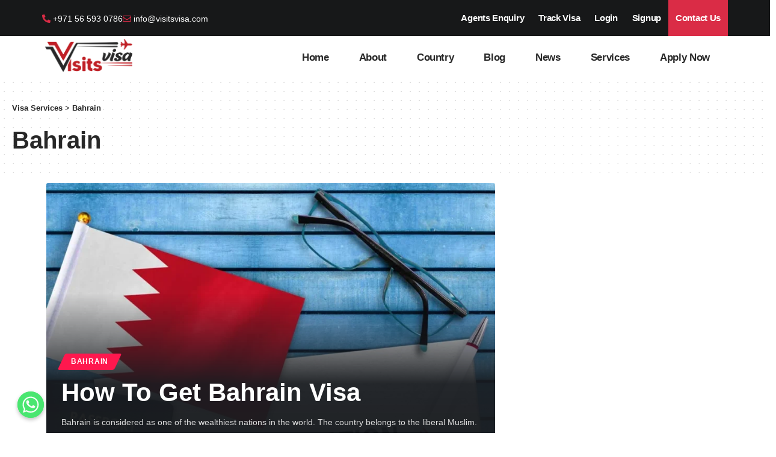

--- FILE ---
content_type: text/html; charset=UTF-8
request_url: https://www.visitsvisa.com/blog/category/bahrain/
body_size: 20850
content:
<!DOCTYPE html>
<html lang="en-US">
<head>
	
	<!-- Meta Pixel Code -->
<script>
!function(f,b,e,v,n,t,s)
{if(f.fbq)return;n=f.fbq=function(){n.callMethod?
n.callMethod.apply(n,arguments):n.queue.push(arguments)};
if(!f._fbq)f._fbq=n;n.push=n;n.loaded=!0;n.version='2.0';
n.queue=[];t=b.createElement(e);t.async=!0;
t.src=v;s=b.getElementsByTagName(e)[0];
s.parentNode.insertBefore(t,s)}(window, document,'script',
'https://connect.facebook.net/en_US/fbevents.js');
fbq('init', '568965667297872');
fbq('track', 'PageView');
</script>
<noscript><img height="1" width="1" style="display:none"
src="https://www.facebook.com/tr?id=568965667297872&ev=PageView&noscript=1"
/></noscript>
<!-- End Meta Pixel Code -->
	
	
	
	<script async src="https://pagead2.googlesyndication.com/pagead/js/adsbygoogle.js?client=ca-pub-6109523181079117"
     crossorigin="anonymous"></script>
    <meta charset="UTF-8">
    <meta http-equiv="X-UA-Compatible" content="IE=edge">
    <meta name="viewport" content="width=device-width, initial-scale=1">
    <link rel="profile" href="https://gmpg.org/xfn/11">
	<meta name='robots' content='index, follow, max-image-preview:large, max-snippet:-1, max-video-preview:-1' />

	<!-- This site is optimized with the Yoast SEO plugin v19.13 - https://yoast.com/wordpress/plugins/seo/ -->
	<title>Bahrain Archives - Visa Services</title>
	<link rel="preconnect" href="https://fonts.gstatic.com" crossorigin><link rel="preload" as="style" onload="this.onload=null;this.rel='stylesheet'" id="rb-preload-gfonts" href="https://fonts.googleapis.com/css?family=&amp;display=swap" crossorigin><noscript><link rel="stylesheet" href="https://fonts.googleapis.com/css?family=&amp;display=swap"></noscript><link rel="canonical" href="https://www.visitsvisa.com/blog/category/bahrain/" />
	<meta property="og:locale" content="en_US" />
	<meta property="og:type" content="article" />
	<meta property="og:title" content="Bahrain Archives - Visa Services" />
	<meta property="og:url" content="https://www.visitsvisa.com/blog/category/bahrain/" />
	<meta property="og:site_name" content="Visa Services" />
	<meta name="twitter:card" content="summary_large_image" />
	<meta name="twitter:site" content="@visitsvisa" />
	<script type="application/ld+json" class="yoast-schema-graph">{"@context":"https://schema.org","@graph":[{"@type":"CollectionPage","@id":"https://www.visitsvisa.com/blog/category/bahrain/","url":"https://www.visitsvisa.com/blog/category/bahrain/","name":"Bahrain Archives - Visa Services","isPartOf":{"@id":"https://www.visitsvisa.com/blog/#website"},"primaryImageOfPage":{"@id":"https://www.visitsvisa.com/blog/category/bahrain/#primaryimage"},"image":{"@id":"https://www.visitsvisa.com/blog/category/bahrain/#primaryimage"},"thumbnailUrl":"https://www.visitsvisa.com/blog/wp-content/uploads/2023/01/behrian1.webp","breadcrumb":{"@id":"https://www.visitsvisa.com/blog/category/bahrain/#breadcrumb"},"inLanguage":"en-US"},{"@type":"ImageObject","inLanguage":"en-US","@id":"https://www.visitsvisa.com/blog/category/bahrain/#primaryimage","url":"https://www.visitsvisa.com/blog/wp-content/uploads/2023/01/behrian1.webp","contentUrl":"https://www.visitsvisa.com/blog/wp-content/uploads/2023/01/behrian1.webp","width":1080,"height":720,"caption":"How To Get Bahrain Visa"},{"@type":"BreadcrumbList","@id":"https://www.visitsvisa.com/blog/category/bahrain/#breadcrumb","itemListElement":[{"@type":"ListItem","position":1,"name":"Home","item":"https://www.visitsvisa.com/blog/"},{"@type":"ListItem","position":2,"name":"Bahrain"}]},{"@type":"WebSite","@id":"https://www.visitsvisa.com/blog/#website","url":"https://www.visitsvisa.com/blog/","name":"Visa Services","description":"Tourist Visa Services all Over world | Visits Visa","publisher":{"@id":"https://www.visitsvisa.com/blog/#organization"},"potentialAction":[{"@type":"SearchAction","target":{"@type":"EntryPoint","urlTemplate":"https://www.visitsvisa.com/blog/?s={search_term_string}"},"query-input":"required name=search_term_string"}],"inLanguage":"en-US"},{"@type":"Organization","@id":"https://www.visitsvisa.com/blog/#organization","name":"Visa Services","url":"https://www.visitsvisa.com/blog/","logo":{"@type":"ImageObject","inLanguage":"en-US","@id":"https://www.visitsvisa.com/blog/#/schema/logo/image/","url":"https://www.visitsvisa.com/blog/wp-content/uploads/2022/12/logo-1.png","contentUrl":"https://www.visitsvisa.com/blog/wp-content/uploads/2022/12/logo-1.png","width":300,"height":111,"caption":"Visa Services"},"image":{"@id":"https://www.visitsvisa.com/blog/#/schema/logo/image/"},"sameAs":["https://twitter.com/visitsvisa"]}]}</script>
	<!-- / Yoast SEO plugin. -->


<script>
window._wpemojiSettings = {"baseUrl":"https:\/\/s.w.org\/images\/core\/emoji\/14.0.0\/72x72\/","ext":".png","svgUrl":"https:\/\/s.w.org\/images\/core\/emoji\/14.0.0\/svg\/","svgExt":".svg","source":{"concatemoji":"https:\/\/www.visitsvisa.com\/blog\/wp-includes\/js\/wp-emoji-release.min.js?ver=6.1.7"}};
/*! This file is auto-generated */
!function(e,a,t){var n,r,o,i=a.createElement("canvas"),p=i.getContext&&i.getContext("2d");function s(e,t){var a=String.fromCharCode,e=(p.clearRect(0,0,i.width,i.height),p.fillText(a.apply(this,e),0,0),i.toDataURL());return p.clearRect(0,0,i.width,i.height),p.fillText(a.apply(this,t),0,0),e===i.toDataURL()}function c(e){var t=a.createElement("script");t.src=e,t.defer=t.type="text/javascript",a.getElementsByTagName("head")[0].appendChild(t)}for(o=Array("flag","emoji"),t.supports={everything:!0,everythingExceptFlag:!0},r=0;r<o.length;r++)t.supports[o[r]]=function(e){if(p&&p.fillText)switch(p.textBaseline="top",p.font="600 32px Arial",e){case"flag":return s([127987,65039,8205,9895,65039],[127987,65039,8203,9895,65039])?!1:!s([55356,56826,55356,56819],[55356,56826,8203,55356,56819])&&!s([55356,57332,56128,56423,56128,56418,56128,56421,56128,56430,56128,56423,56128,56447],[55356,57332,8203,56128,56423,8203,56128,56418,8203,56128,56421,8203,56128,56430,8203,56128,56423,8203,56128,56447]);case"emoji":return!s([129777,127995,8205,129778,127999],[129777,127995,8203,129778,127999])}return!1}(o[r]),t.supports.everything=t.supports.everything&&t.supports[o[r]],"flag"!==o[r]&&(t.supports.everythingExceptFlag=t.supports.everythingExceptFlag&&t.supports[o[r]]);t.supports.everythingExceptFlag=t.supports.everythingExceptFlag&&!t.supports.flag,t.DOMReady=!1,t.readyCallback=function(){t.DOMReady=!0},t.supports.everything||(n=function(){t.readyCallback()},a.addEventListener?(a.addEventListener("DOMContentLoaded",n,!1),e.addEventListener("load",n,!1)):(e.attachEvent("onload",n),a.attachEvent("onreadystatechange",function(){"complete"===a.readyState&&t.readyCallback()})),(e=t.source||{}).concatemoji?c(e.concatemoji):e.wpemoji&&e.twemoji&&(c(e.twemoji),c(e.wpemoji)))}(window,document,window._wpemojiSettings);
</script>
<style>
img.wp-smiley,
img.emoji {
	display: inline !important;
	border: none !important;
	box-shadow: none !important;
	height: 1em !important;
	width: 1em !important;
	margin: 0 0.07em !important;
	vertical-align: -0.1em !important;
	background: none !important;
	padding: 0 !important;
}
</style>
	<link rel='stylesheet' id='wp-block-library-css' href='https://www.visitsvisa.com/blog/wp-includes/css/dist/block-library/style.min.css?ver=6.1.7' media='all' />
<link rel='stylesheet' id='classic-theme-styles-css' href='https://www.visitsvisa.com/blog/wp-includes/css/classic-themes.min.css?ver=1' media='all' />
<style id='global-styles-inline-css'>
body{--wp--preset--color--black: #000000;--wp--preset--color--cyan-bluish-gray: #abb8c3;--wp--preset--color--white: #ffffff;--wp--preset--color--pale-pink: #f78da7;--wp--preset--color--vivid-red: #cf2e2e;--wp--preset--color--luminous-vivid-orange: #ff6900;--wp--preset--color--luminous-vivid-amber: #fcb900;--wp--preset--color--light-green-cyan: #7bdcb5;--wp--preset--color--vivid-green-cyan: #00d084;--wp--preset--color--pale-cyan-blue: #8ed1fc;--wp--preset--color--vivid-cyan-blue: #0693e3;--wp--preset--color--vivid-purple: #9b51e0;--wp--preset--gradient--vivid-cyan-blue-to-vivid-purple: linear-gradient(135deg,rgba(6,147,227,1) 0%,rgb(155,81,224) 100%);--wp--preset--gradient--light-green-cyan-to-vivid-green-cyan: linear-gradient(135deg,rgb(122,220,180) 0%,rgb(0,208,130) 100%);--wp--preset--gradient--luminous-vivid-amber-to-luminous-vivid-orange: linear-gradient(135deg,rgba(252,185,0,1) 0%,rgba(255,105,0,1) 100%);--wp--preset--gradient--luminous-vivid-orange-to-vivid-red: linear-gradient(135deg,rgba(255,105,0,1) 0%,rgb(207,46,46) 100%);--wp--preset--gradient--very-light-gray-to-cyan-bluish-gray: linear-gradient(135deg,rgb(238,238,238) 0%,rgb(169,184,195) 100%);--wp--preset--gradient--cool-to-warm-spectrum: linear-gradient(135deg,rgb(74,234,220) 0%,rgb(151,120,209) 20%,rgb(207,42,186) 40%,rgb(238,44,130) 60%,rgb(251,105,98) 80%,rgb(254,248,76) 100%);--wp--preset--gradient--blush-light-purple: linear-gradient(135deg,rgb(255,206,236) 0%,rgb(152,150,240) 100%);--wp--preset--gradient--blush-bordeaux: linear-gradient(135deg,rgb(254,205,165) 0%,rgb(254,45,45) 50%,rgb(107,0,62) 100%);--wp--preset--gradient--luminous-dusk: linear-gradient(135deg,rgb(255,203,112) 0%,rgb(199,81,192) 50%,rgb(65,88,208) 100%);--wp--preset--gradient--pale-ocean: linear-gradient(135deg,rgb(255,245,203) 0%,rgb(182,227,212) 50%,rgb(51,167,181) 100%);--wp--preset--gradient--electric-grass: linear-gradient(135deg,rgb(202,248,128) 0%,rgb(113,206,126) 100%);--wp--preset--gradient--midnight: linear-gradient(135deg,rgb(2,3,129) 0%,rgb(40,116,252) 100%);--wp--preset--duotone--dark-grayscale: url('#wp-duotone-dark-grayscale');--wp--preset--duotone--grayscale: url('#wp-duotone-grayscale');--wp--preset--duotone--purple-yellow: url('#wp-duotone-purple-yellow');--wp--preset--duotone--blue-red: url('#wp-duotone-blue-red');--wp--preset--duotone--midnight: url('#wp-duotone-midnight');--wp--preset--duotone--magenta-yellow: url('#wp-duotone-magenta-yellow');--wp--preset--duotone--purple-green: url('#wp-duotone-purple-green');--wp--preset--duotone--blue-orange: url('#wp-duotone-blue-orange');--wp--preset--font-size--small: 13px;--wp--preset--font-size--medium: 20px;--wp--preset--font-size--large: 36px;--wp--preset--font-size--x-large: 42px;--wp--preset--spacing--20: 0.44rem;--wp--preset--spacing--30: 0.67rem;--wp--preset--spacing--40: 1rem;--wp--preset--spacing--50: 1.5rem;--wp--preset--spacing--60: 2.25rem;--wp--preset--spacing--70: 3.38rem;--wp--preset--spacing--80: 5.06rem;}:where(.is-layout-flex){gap: 0.5em;}body .is-layout-flow > .alignleft{float: left;margin-inline-start: 0;margin-inline-end: 2em;}body .is-layout-flow > .alignright{float: right;margin-inline-start: 2em;margin-inline-end: 0;}body .is-layout-flow > .aligncenter{margin-left: auto !important;margin-right: auto !important;}body .is-layout-constrained > .alignleft{float: left;margin-inline-start: 0;margin-inline-end: 2em;}body .is-layout-constrained > .alignright{float: right;margin-inline-start: 2em;margin-inline-end: 0;}body .is-layout-constrained > .aligncenter{margin-left: auto !important;margin-right: auto !important;}body .is-layout-constrained > :where(:not(.alignleft):not(.alignright):not(.alignfull)){max-width: var(--wp--style--global--content-size);margin-left: auto !important;margin-right: auto !important;}body .is-layout-constrained > .alignwide{max-width: var(--wp--style--global--wide-size);}body .is-layout-flex{display: flex;}body .is-layout-flex{flex-wrap: wrap;align-items: center;}body .is-layout-flex > *{margin: 0;}:where(.wp-block-columns.is-layout-flex){gap: 2em;}.has-black-color{color: var(--wp--preset--color--black) !important;}.has-cyan-bluish-gray-color{color: var(--wp--preset--color--cyan-bluish-gray) !important;}.has-white-color{color: var(--wp--preset--color--white) !important;}.has-pale-pink-color{color: var(--wp--preset--color--pale-pink) !important;}.has-vivid-red-color{color: var(--wp--preset--color--vivid-red) !important;}.has-luminous-vivid-orange-color{color: var(--wp--preset--color--luminous-vivid-orange) !important;}.has-luminous-vivid-amber-color{color: var(--wp--preset--color--luminous-vivid-amber) !important;}.has-light-green-cyan-color{color: var(--wp--preset--color--light-green-cyan) !important;}.has-vivid-green-cyan-color{color: var(--wp--preset--color--vivid-green-cyan) !important;}.has-pale-cyan-blue-color{color: var(--wp--preset--color--pale-cyan-blue) !important;}.has-vivid-cyan-blue-color{color: var(--wp--preset--color--vivid-cyan-blue) !important;}.has-vivid-purple-color{color: var(--wp--preset--color--vivid-purple) !important;}.has-black-background-color{background-color: var(--wp--preset--color--black) !important;}.has-cyan-bluish-gray-background-color{background-color: var(--wp--preset--color--cyan-bluish-gray) !important;}.has-white-background-color{background-color: var(--wp--preset--color--white) !important;}.has-pale-pink-background-color{background-color: var(--wp--preset--color--pale-pink) !important;}.has-vivid-red-background-color{background-color: var(--wp--preset--color--vivid-red) !important;}.has-luminous-vivid-orange-background-color{background-color: var(--wp--preset--color--luminous-vivid-orange) !important;}.has-luminous-vivid-amber-background-color{background-color: var(--wp--preset--color--luminous-vivid-amber) !important;}.has-light-green-cyan-background-color{background-color: var(--wp--preset--color--light-green-cyan) !important;}.has-vivid-green-cyan-background-color{background-color: var(--wp--preset--color--vivid-green-cyan) !important;}.has-pale-cyan-blue-background-color{background-color: var(--wp--preset--color--pale-cyan-blue) !important;}.has-vivid-cyan-blue-background-color{background-color: var(--wp--preset--color--vivid-cyan-blue) !important;}.has-vivid-purple-background-color{background-color: var(--wp--preset--color--vivid-purple) !important;}.has-black-border-color{border-color: var(--wp--preset--color--black) !important;}.has-cyan-bluish-gray-border-color{border-color: var(--wp--preset--color--cyan-bluish-gray) !important;}.has-white-border-color{border-color: var(--wp--preset--color--white) !important;}.has-pale-pink-border-color{border-color: var(--wp--preset--color--pale-pink) !important;}.has-vivid-red-border-color{border-color: var(--wp--preset--color--vivid-red) !important;}.has-luminous-vivid-orange-border-color{border-color: var(--wp--preset--color--luminous-vivid-orange) !important;}.has-luminous-vivid-amber-border-color{border-color: var(--wp--preset--color--luminous-vivid-amber) !important;}.has-light-green-cyan-border-color{border-color: var(--wp--preset--color--light-green-cyan) !important;}.has-vivid-green-cyan-border-color{border-color: var(--wp--preset--color--vivid-green-cyan) !important;}.has-pale-cyan-blue-border-color{border-color: var(--wp--preset--color--pale-cyan-blue) !important;}.has-vivid-cyan-blue-border-color{border-color: var(--wp--preset--color--vivid-cyan-blue) !important;}.has-vivid-purple-border-color{border-color: var(--wp--preset--color--vivid-purple) !important;}.has-vivid-cyan-blue-to-vivid-purple-gradient-background{background: var(--wp--preset--gradient--vivid-cyan-blue-to-vivid-purple) !important;}.has-light-green-cyan-to-vivid-green-cyan-gradient-background{background: var(--wp--preset--gradient--light-green-cyan-to-vivid-green-cyan) !important;}.has-luminous-vivid-amber-to-luminous-vivid-orange-gradient-background{background: var(--wp--preset--gradient--luminous-vivid-amber-to-luminous-vivid-orange) !important;}.has-luminous-vivid-orange-to-vivid-red-gradient-background{background: var(--wp--preset--gradient--luminous-vivid-orange-to-vivid-red) !important;}.has-very-light-gray-to-cyan-bluish-gray-gradient-background{background: var(--wp--preset--gradient--very-light-gray-to-cyan-bluish-gray) !important;}.has-cool-to-warm-spectrum-gradient-background{background: var(--wp--preset--gradient--cool-to-warm-spectrum) !important;}.has-blush-light-purple-gradient-background{background: var(--wp--preset--gradient--blush-light-purple) !important;}.has-blush-bordeaux-gradient-background{background: var(--wp--preset--gradient--blush-bordeaux) !important;}.has-luminous-dusk-gradient-background{background: var(--wp--preset--gradient--luminous-dusk) !important;}.has-pale-ocean-gradient-background{background: var(--wp--preset--gradient--pale-ocean) !important;}.has-electric-grass-gradient-background{background: var(--wp--preset--gradient--electric-grass) !important;}.has-midnight-gradient-background{background: var(--wp--preset--gradient--midnight) !important;}.has-small-font-size{font-size: var(--wp--preset--font-size--small) !important;}.has-medium-font-size{font-size: var(--wp--preset--font-size--medium) !important;}.has-large-font-size{font-size: var(--wp--preset--font-size--large) !important;}.has-x-large-font-size{font-size: var(--wp--preset--font-size--x-large) !important;}
.wp-block-navigation a:where(:not(.wp-element-button)){color: inherit;}
:where(.wp-block-columns.is-layout-flex){gap: 2em;}
.wp-block-pullquote{font-size: 1.5em;line-height: 1.6;}
</style>
<link rel='stylesheet' id='chaty-front-css-css' href='https://www.visitsvisa.com/blog/wp-content/plugins/chaty/css/chaty-front.min.css?ver=3.0.51728032927' media='all' />
<link rel='stylesheet' id='contact-form-7-css' href='https://www.visitsvisa.com/blog/wp-content/plugins/contact-form-7/includes/css/styles.css?ver=5.7.1' media='all' />
<link rel='stylesheet' id='elementor-icons-css' href='https://www.visitsvisa.com/blog/wp-content/plugins/elementor/assets/lib/eicons/css/elementor-icons.min.css?ver=5.16.0' media='all' />
<link rel='stylesheet' id='elementor-frontend-css' href='https://www.visitsvisa.com/blog/wp-content/plugins/elementor/assets/css/frontend-lite.min.css?ver=3.9.1' media='all' />
<link rel='stylesheet' id='elementor-post-2280-css' href='https://www.visitsvisa.com/blog/wp-content/uploads/elementor/css/post-2280.css?ver=1728477769' media='all' />
<link rel='stylesheet' id='elementor-post-2240-css' href='https://www.visitsvisa.com/blog/wp-content/uploads/elementor/css/post-2240.css?ver=1728032061' media='all' />
<link rel='stylesheet' id='elementor-post-1216-css' href='https://www.visitsvisa.com/blog/wp-content/uploads/elementor/css/post-1216.css?ver=1671692690' media='all' />

<link rel='stylesheet' id='foxiz-main-css' href='https://www.visitsvisa.com/blog/wp-content/themes/foxiz/assets/css/main.css?ver=1.6.7' media='all' />
<link rel='stylesheet' id='foxiz-print-css' href='https://www.visitsvisa.com/blog/wp-content/themes/foxiz/assets/css/print.css?ver=1.6.7' media='all' />
<link rel='stylesheet' id='foxiz-style-css' href='https://www.visitsvisa.com/blog/wp-content/themes/foxiz/style.css?ver=1.6.7' media='all' />
<style id='foxiz-style-inline-css'>
[data-theme="dark"].is-hd-4 {--nav-bg: #191c20;--nav-bg-from: #191c20;--nav-bg-to: #191c20;}:root {--max-width-wo-sb : 860px;--top-site-bg :#0e0f12;--hyperlink-line-color :var(--g-color);}[data-theme="dark"], .light-scheme {--top-site-bg :#0e0f12;}.search-header:before { background-repeat : no-repeat;background-size : cover;background-image : url(https://foxiz.themeruby.com/default/wp-content/uploads/sites/2/2021/09/search-bg.jpg);background-attachment : scroll;background-position : center center;}[data-theme="dark"] .search-header:before { background-repeat : no-repeat;background-size : cover;background-image : url(https://foxiz.themeruby.com/default/wp-content/uploads/sites/2/2021/09/search-bgd.jpg);background-attachment : scroll;background-position : center center;}.footer-has-bg { background-color : #00000007;}[data-theme="dark"] .footer-has-bg { background-color : #16181c;}.top-site-ad .ad-image { max-width: 1500px; }.yes-hd-transparent .top-site-ad {--top-site-bg :#0e0f12;}#amp-mobile-version-switcher { display: none; }.mobile-menu .sub-menu > * {flex: 0 0 100%}.menu-item-2297 span.menu-sub-title { background-color: #da2c46;}[data-theme="dark"] .menu-item-2297 span.menu-sub-title { background-color: #da2c46;}
</style>
<link rel='stylesheet' id='elementor-icons-shared-0-css' href='https://www.visitsvisa.com/blog/wp-content/plugins/elementor/assets/lib/font-awesome/css/fontawesome.min.css?ver=5.15.3' media='all' />
<link rel='stylesheet' id='elementor-icons-fa-solid-css' href='https://www.visitsvisa.com/blog/wp-content/plugins/elementor/assets/lib/font-awesome/css/solid.min.css?ver=5.15.3' media='all' />
<link rel='stylesheet' id='elementor-icons-fa-regular-css' href='https://www.visitsvisa.com/blog/wp-content/plugins/elementor/assets/lib/font-awesome/css/regular.min.css?ver=5.15.3' media='all' />
<link rel='stylesheet' id='elementor-icons-fa-brands-css' href='https://www.visitsvisa.com/blog/wp-content/plugins/elementor/assets/lib/font-awesome/css/brands.min.css?ver=5.15.3' media='all' />
<script src='https://www.visitsvisa.com/blog/wp-includes/js/jquery/jquery.min.js?ver=3.6.1' id='jquery-core-js'></script>
<script src='https://www.visitsvisa.com/blog/wp-includes/js/jquery/jquery-migrate.min.js?ver=3.3.2' id='jquery-migrate-js'></script>
<script id='chaty-front-end-js-extra'>
var chaty_settings = {"ajax_url":"https:\/\/www.visitsvisa.com\/blog\/wp-admin\/admin-ajax.php","analytics":"0","chaty_widgets":[{"id":0,"identifier":0,"settings":{"cta_type":"simple-view","cta_body":"","cta_head":"","cta_head_bg_color":"","cta_head_text_color":"","show_close_button":1,"position":"left","custom_position":1,"bottom_spacing":"25","side_spacing":"25","icon_view":"vertical","default_state":"click","cta_text":"","cta_text_color":"#333333","cta_bg_color":"#ffffff","show_cta":"first_click","is_pending_mesg_enabled":"off","pending_mesg_count":"1","pending_mesg_count_color":"#ffffff","pending_mesg_count_bgcolor":"#dd0000","widget_icon":"chat-base","widget_icon_url":"","font_family":"-apple-system,BlinkMacSystemFont,Segoe UI,Roboto,Oxygen-Sans,Ubuntu,Cantarell,Helvetica Neue,sans-serif","widget_size":"44","custom_widget_size":"44","is_google_analytics_enabled":0,"close_text":"Hide","widget_color":"#A886CD","widget_rgb_color":"168,134,205","has_custom_css":0,"custom_css":"","widget_token":"6738961946","widget_index":"","attention_effect":""},"triggers":{"has_time_delay":1,"time_delay":"0","exit_intent":0,"has_display_after_page_scroll":0,"display_after_page_scroll":"0","auto_hide_widget":0,"hide_after":0,"show_on_pages_rules":[],"time_diff":0,"has_date_scheduling_rules":0,"date_scheduling_rules":{"start_date_time":"","end_date_time":""},"date_scheduling_rules_timezone":0,"day_hours_scheduling_rules_timezone":0,"has_day_hours_scheduling_rules":[],"day_hours_scheduling_rules":[],"day_time_diff":0,"show_on_direct_visit":0,"show_on_referrer_social_network":0,"show_on_referrer_search_engines":0,"show_on_referrer_google_ads":0,"show_on_referrer_urls":[],"has_show_on_specific_referrer_urls":0,"has_traffic_source":0,"has_countries":0,"countries":[],"has_target_rules":0},"channels":[{"channel":"Whatsapp","value":"971547557866","hover_text":"WhatsApp","svg_icon":"<svg width=\"39\" height=\"39\" viewBox=\"0 0 39 39\" fill=\"none\" xmlns=\"http:\/\/www.w3.org\/2000\/svg\"><circle class=\"color-element\" cx=\"19.4395\" cy=\"19.4395\" r=\"19.4395\" fill=\"#49E670\"\/><path d=\"M12.9821 10.1115C12.7029 10.7767 11.5862 11.442 10.7486 11.575C10.1902 11.7081 9.35269 11.8411 6.84003 10.7767C3.48981 9.44628 1.39593 6.25317 1.25634 6.12012C1.11674 5.85403 2.13001e-06 4.39053 2.13001e-06 2.92702C2.13001e-06 1.46351 0.83755 0.665231 1.11673 0.399139C1.39592 0.133046 1.8147 1.01506e-06 2.23348 1.01506e-06C2.37307 1.01506e-06 2.51267 1.01506e-06 2.65226 1.01506e-06C2.93144 1.01506e-06 3.21063 -2.02219e-06 3.35022 0.532183C3.62941 1.19741 4.32736 2.66092 4.32736 2.79397C4.46696 2.92702 4.46696 3.19311 4.32736 3.32616C4.18777 3.59225 4.18777 3.59224 3.90858 3.85834C3.76899 3.99138 3.6294 4.12443 3.48981 4.39052C3.35022 4.52357 3.21063 4.78966 3.35022 5.05576C3.48981 5.32185 4.18777 6.38622 5.16491 7.18449C6.42125 8.24886 7.39839 8.51496 7.81717 8.78105C8.09636 8.91409 8.37554 8.9141 8.65472 8.648C8.93391 8.38191 9.21309 7.98277 9.49228 7.58363C9.77146 7.31754 10.0507 7.1845 10.3298 7.31754C10.609 7.45059 12.2841 8.11582 12.5633 8.38191C12.8425 8.51496 13.1217 8.648 13.1217 8.78105C13.1217 8.78105 13.1217 9.44628 12.9821 10.1115Z\" transform=\"translate(12.9597 12.9597)\" fill=\"#FAFAFA\"\/><path d=\"M0.196998 23.295L0.131434 23.4862L0.323216 23.4223L5.52771 21.6875C7.4273 22.8471 9.47325 23.4274 11.6637 23.4274C18.134 23.4274 23.4274 18.134 23.4274 11.6637C23.4274 5.19344 18.134 -0.1 11.6637 -0.1C5.19344 -0.1 -0.1 5.19344 -0.1 11.6637C-0.1 13.9996 0.624492 16.3352 1.93021 18.2398L0.196998 23.295ZM5.87658 19.8847L5.84025 19.8665L5.80154 19.8788L2.78138 20.8398L3.73978 17.9646L3.75932 17.906L3.71562 17.8623L3.43104 17.5777C2.27704 15.8437 1.55796 13.8245 1.55796 11.6637C1.55796 6.03288 6.03288 1.55796 11.6637 1.55796C17.2945 1.55796 21.7695 6.03288 21.7695 11.6637C21.7695 17.2945 17.2945 21.7695 11.6637 21.7695C9.64222 21.7695 7.76778 21.1921 6.18227 20.039L6.17557 20.0342L6.16817 20.0305L5.87658 19.8847Z\" transform=\"translate(7.7758 7.77582)\" fill=\"white\" stroke=\"white\" stroke-width=\"0.2\"\/><\/svg>","is_desktop":1,"is_mobile":1,"icon_color":"#49E670","icon_rgb_color":"73,230,112","channel_type":"Whatsapp","custom_image_url":"","order":"","pre_set_message":"","is_use_web_version":"1","is_open_new_tab":"1","is_default_open":"0","has_welcome_message":"0","chat_welcome_message":"<p>How can I help you? :)<\/p>","qr_code_image_url":"","mail_subject":"","channel_account_type":"personal","contact_form_settings":[],"contact_fields":[],"url":"https:\/\/web.whatsapp.com\/send?phone=971547557866","mobile_target":"","desktop_target":"_blank","target":"_blank","is_agent":0,"agent_data":[],"header_text":"","header_sub_text":"","header_bg_color":"","header_text_color":"","widget_token":"6738961946","widget_index":"","click_event":""}]}],"data_analytics_settings":"off"};
</script>
<script src='https://www.visitsvisa.com/blog/wp-content/plugins/chaty/js/cht-front-script.min.js?ver=3.0.51728032927' id='chaty-front-end-js'></script>
<link rel="https://api.w.org/" href="https://www.visitsvisa.com/blog/wp-json/" /><link rel="alternate" type="application/json" href="https://www.visitsvisa.com/blog/wp-json/wp/v2/categories/137" /><link rel="EditURI" type="application/rsd+xml" title="RSD" href="https://www.visitsvisa.com/blog/xmlrpc.php?rsd" />
<link rel="wlwmanifest" type="application/wlwmanifest+xml" href="https://www.visitsvisa.com/blog/wp-includes/wlwmanifest.xml" />
<meta name="generator" content="WordPress 6.1.7" />
<!-- start Simple Custom CSS and JS -->
<style>
/* Add your CSS code here.

For example:
.example {
    color: red;
}

For brushing up on your CSS knowledge, check out http://www.w3schools.com/css/css_syntax.asp

End of comment */ 

.footer-copyright{display:none;}

li#menu-item-2297 {
    background-color: #da2c46;
}

.entry-newsletter {
    display: none;
}</style>
<!-- end Simple Custom CSS and JS -->
<script type="application/ld+json">{"@context":"https://schema.org","@type":"WebSite","@id":"https://www.visitsvisa.com/blog/#website","url":"https://www.visitsvisa.com/blog/","name":"Visa Services","potentialAction":{"@type":"SearchAction","target":"https://www.visitsvisa.com/blog/?s={search_term_string}","query-input":"required name=search_term_string"}}</script>
            <meta property="og:title" content="Bahrain Archives - Visa Services"/>
            <meta property="og:url" content="https://www.visitsvisa.com/blog/category/bahrain"/>
            <meta property="og:site_name" content="Visa Services"/>
						<link rel="icon" href="https://www.visitsvisa.com/blog/wp-content/uploads/2022/12/cropped-favicon-32x32.png" sizes="32x32" />
<link rel="icon" href="https://www.visitsvisa.com/blog/wp-content/uploads/2022/12/cropped-favicon-192x192.png" sizes="192x192" />
<link rel="apple-touch-icon" href="https://www.visitsvisa.com/blog/wp-content/uploads/2022/12/cropped-favicon-180x180.png" />
<meta name="msapplication-TileImage" content="https://www.visitsvisa.com/blog/wp-content/uploads/2022/12/cropped-favicon-270x270.png" />
		<style id="wp-custom-css">
			.full-dark-overlay img{opacity:1;}


 h1.s-title.fw-headline {
	 font-size: 33px;}

.single-standard-5 .single-header-content{      padding: 2% 0 4%;
    width: 50%;}
 


.single-meta {
    display: none;
}


@media only screen and (max-width:780px){
	.s-cats.ecat-bg-1.ecat-size-big {
    /* margin-top: 223px; */
    position: absolute;
    bottom: 0;
}
}

.p-top, .p-categories {
    display: flex;
    align-items: stretch;
    flex-flow: row wrap;
    flex-grow: 1;
    gap: 3px;
    margin-bottom: -13px;
}

.sidebar-inner .widget {
    overflow: inherit;
    /* background: #eee; */
    padding: 15px;
    border-radius: 5px;
    box-shadow: 0px 0px 10px #d1d1d1;
}

#uid_fa0c1ce .feat-holder {
    width: 50%;
    float: left;
    margin: 0 20px 0 0;
    padding: 0;
}


h2.s-tagline.fw-tagline {
    font-size: 16px;
    margin-top: 5px;
}


.s-cats.ecat-bg-1.ecat-size-big {
    bottom: -20px;
    position: absolute;
}

.p-wrap.p-grid.p-box.p-grid-box-1.box-bg[data-pid="3762"]{
    display: none;
}

#chaty-widget-0 .chaty-i-trigger .chaty-channel {
    width: 40px;
    height: 40px;
}

		</style>
		</head>
<body class="archive category category-bahrain category-137 wp-embed-responsive elementor-default menu-ani-1 hover-ani-1 is-rm-1 wc-res-list is-hd-rb_template is-backtop none-m-backtop is-mstick is-smart-sticky sync-bookmarks" data-theme="default">
<svg xmlns="http://www.w3.org/2000/svg" viewBox="0 0 0 0" width="0" height="0" focusable="false" role="none" style="visibility: hidden; position: absolute; left: -9999px; overflow: hidden;" ><defs><filter id="wp-duotone-dark-grayscale"><feColorMatrix color-interpolation-filters="sRGB" type="matrix" values=" .299 .587 .114 0 0 .299 .587 .114 0 0 .299 .587 .114 0 0 .299 .587 .114 0 0 " /><feComponentTransfer color-interpolation-filters="sRGB" ><feFuncR type="table" tableValues="0 0.49803921568627" /><feFuncG type="table" tableValues="0 0.49803921568627" /><feFuncB type="table" tableValues="0 0.49803921568627" /><feFuncA type="table" tableValues="1 1" /></feComponentTransfer><feComposite in2="SourceGraphic" operator="in" /></filter></defs></svg><svg xmlns="http://www.w3.org/2000/svg" viewBox="0 0 0 0" width="0" height="0" focusable="false" role="none" style="visibility: hidden; position: absolute; left: -9999px; overflow: hidden;" ><defs><filter id="wp-duotone-grayscale"><feColorMatrix color-interpolation-filters="sRGB" type="matrix" values=" .299 .587 .114 0 0 .299 .587 .114 0 0 .299 .587 .114 0 0 .299 .587 .114 0 0 " /><feComponentTransfer color-interpolation-filters="sRGB" ><feFuncR type="table" tableValues="0 1" /><feFuncG type="table" tableValues="0 1" /><feFuncB type="table" tableValues="0 1" /><feFuncA type="table" tableValues="1 1" /></feComponentTransfer><feComposite in2="SourceGraphic" operator="in" /></filter></defs></svg><svg xmlns="http://www.w3.org/2000/svg" viewBox="0 0 0 0" width="0" height="0" focusable="false" role="none" style="visibility: hidden; position: absolute; left: -9999px; overflow: hidden;" ><defs><filter id="wp-duotone-purple-yellow"><feColorMatrix color-interpolation-filters="sRGB" type="matrix" values=" .299 .587 .114 0 0 .299 .587 .114 0 0 .299 .587 .114 0 0 .299 .587 .114 0 0 " /><feComponentTransfer color-interpolation-filters="sRGB" ><feFuncR type="table" tableValues="0.54901960784314 0.98823529411765" /><feFuncG type="table" tableValues="0 1" /><feFuncB type="table" tableValues="0.71764705882353 0.25490196078431" /><feFuncA type="table" tableValues="1 1" /></feComponentTransfer><feComposite in2="SourceGraphic" operator="in" /></filter></defs></svg><svg xmlns="http://www.w3.org/2000/svg" viewBox="0 0 0 0" width="0" height="0" focusable="false" role="none" style="visibility: hidden; position: absolute; left: -9999px; overflow: hidden;" ><defs><filter id="wp-duotone-blue-red"><feColorMatrix color-interpolation-filters="sRGB" type="matrix" values=" .299 .587 .114 0 0 .299 .587 .114 0 0 .299 .587 .114 0 0 .299 .587 .114 0 0 " /><feComponentTransfer color-interpolation-filters="sRGB" ><feFuncR type="table" tableValues="0 1" /><feFuncG type="table" tableValues="0 0.27843137254902" /><feFuncB type="table" tableValues="0.5921568627451 0.27843137254902" /><feFuncA type="table" tableValues="1 1" /></feComponentTransfer><feComposite in2="SourceGraphic" operator="in" /></filter></defs></svg><svg xmlns="http://www.w3.org/2000/svg" viewBox="0 0 0 0" width="0" height="0" focusable="false" role="none" style="visibility: hidden; position: absolute; left: -9999px; overflow: hidden;" ><defs><filter id="wp-duotone-midnight"><feColorMatrix color-interpolation-filters="sRGB" type="matrix" values=" .299 .587 .114 0 0 .299 .587 .114 0 0 .299 .587 .114 0 0 .299 .587 .114 0 0 " /><feComponentTransfer color-interpolation-filters="sRGB" ><feFuncR type="table" tableValues="0 0" /><feFuncG type="table" tableValues="0 0.64705882352941" /><feFuncB type="table" tableValues="0 1" /><feFuncA type="table" tableValues="1 1" /></feComponentTransfer><feComposite in2="SourceGraphic" operator="in" /></filter></defs></svg><svg xmlns="http://www.w3.org/2000/svg" viewBox="0 0 0 0" width="0" height="0" focusable="false" role="none" style="visibility: hidden; position: absolute; left: -9999px; overflow: hidden;" ><defs><filter id="wp-duotone-magenta-yellow"><feColorMatrix color-interpolation-filters="sRGB" type="matrix" values=" .299 .587 .114 0 0 .299 .587 .114 0 0 .299 .587 .114 0 0 .299 .587 .114 0 0 " /><feComponentTransfer color-interpolation-filters="sRGB" ><feFuncR type="table" tableValues="0.78039215686275 1" /><feFuncG type="table" tableValues="0 0.94901960784314" /><feFuncB type="table" tableValues="0.35294117647059 0.47058823529412" /><feFuncA type="table" tableValues="1 1" /></feComponentTransfer><feComposite in2="SourceGraphic" operator="in" /></filter></defs></svg><svg xmlns="http://www.w3.org/2000/svg" viewBox="0 0 0 0" width="0" height="0" focusable="false" role="none" style="visibility: hidden; position: absolute; left: -9999px; overflow: hidden;" ><defs><filter id="wp-duotone-purple-green"><feColorMatrix color-interpolation-filters="sRGB" type="matrix" values=" .299 .587 .114 0 0 .299 .587 .114 0 0 .299 .587 .114 0 0 .299 .587 .114 0 0 " /><feComponentTransfer color-interpolation-filters="sRGB" ><feFuncR type="table" tableValues="0.65098039215686 0.40392156862745" /><feFuncG type="table" tableValues="0 1" /><feFuncB type="table" tableValues="0.44705882352941 0.4" /><feFuncA type="table" tableValues="1 1" /></feComponentTransfer><feComposite in2="SourceGraphic" operator="in" /></filter></defs></svg><svg xmlns="http://www.w3.org/2000/svg" viewBox="0 0 0 0" width="0" height="0" focusable="false" role="none" style="visibility: hidden; position: absolute; left: -9999px; overflow: hidden;" ><defs><filter id="wp-duotone-blue-orange"><feColorMatrix color-interpolation-filters="sRGB" type="matrix" values=" .299 .587 .114 0 0 .299 .587 .114 0 0 .299 .587 .114 0 0 .299 .587 .114 0 0 " /><feComponentTransfer color-interpolation-filters="sRGB" ><feFuncR type="table" tableValues="0.098039215686275 1" /><feFuncG type="table" tableValues="0 0.66274509803922" /><feFuncB type="table" tableValues="0.84705882352941 0.41960784313725" /><feFuncA type="table" tableValues="1 1" /></feComponentTransfer><feComposite in2="SourceGraphic" operator="in" /></filter></defs></svg><div class="site-outer">
	<header id="site-header" class="header-wrap rb-section header-template">
			            <div class="navbar-outer navbar-template-outer">
                <div id="header-template-holder"><div class="header-template-inner">		<div data-elementor-type="wp-post" data-elementor-id="2280" class="elementor elementor-2280">
									<section class="elementor-section elementor-top-section elementor-element elementor-element-8a46e0e elementor-section-stretched elementor-section-boxed elementor-section-height-default elementor-section-height-default" data-id="8a46e0e" data-element_type="section" data-settings="{&quot;stretch_section&quot;:&quot;section-stretched&quot;,&quot;background_background&quot;:&quot;classic&quot;}">
						<div class="elementor-container elementor-column-gap-custom">
					<div class="elementor-column elementor-col-100 elementor-top-column elementor-element elementor-element-0cd3a4b" data-id="0cd3a4b" data-element_type="column">
			<div class="elementor-widget-wrap elementor-element-populated">
								<section class="elementor-section elementor-inner-section elementor-element elementor-element-aeab30b elementor-section-height-min-height elementor-section-boxed elementor-section-height-default" data-id="aeab30b" data-element_type="section">
						<div class="elementor-container elementor-column-gap-default">
					<div class="elementor-column elementor-col-50 elementor-inner-column elementor-element elementor-element-7cc116f" data-id="7cc116f" data-element_type="column">
			<div class="elementor-widget-wrap elementor-element-populated">
								<div class="elementor-element elementor-element-c44fd0f elementor-icon-list--layout-inline elementor-align-left elementor-list-item-link-full_width elementor-widget elementor-widget-icon-list" data-id="c44fd0f" data-element_type="widget" data-widget_type="icon-list.default">
				<div class="elementor-widget-container">
			<link rel="stylesheet" href="https://cssfounder.co.uk/CSS123/visitsvisa/wp-content/plugins/elementor/assets/css/widget-icon-list.min.css">		<ul class="elementor-icon-list-items elementor-inline-items">
							<li class="elementor-icon-list-item elementor-inline-item">
											<a href="tel:+971565930786">

												<span class="elementor-icon-list-icon">
							<i aria-hidden="true" class="fas fa-phone-alt"></i>						</span>
										<span class="elementor-icon-list-text">+971 56 593 0786</span>
											</a>
									</li>
								<li class="elementor-icon-list-item elementor-inline-item">
											<a href="">

												<span class="elementor-icon-list-icon">
							<i aria-hidden="true" class="far fa-envelope"></i>						</span>
										<span class="elementor-icon-list-text">info@visitsvisa.com</span>
											</a>
									</li>
						</ul>
				</div>
				</div>
					</div>
		</div>
				<div class="elementor-column elementor-col-50 elementor-inner-column elementor-element elementor-element-5d8a606" data-id="5d8a606" data-element_type="column">
			<div class="elementor-widget-wrap elementor-element-populated">
								<div class="elementor-element elementor-element-384e0f8 elementor-widget elementor-widget-foxiz-navigation" data-id="384e0f8" data-element_type="widget" data-widget_type="foxiz-navigation.default">
				<div class="elementor-widget-container">
			        <nav id="site-navigation" class="main-menu-wrap template-menu" aria-label="main menu">
			<ul id="menu-top-menu" class="main-menu rb-menu large-menu" itemscope itemtype="https://www.schema.org/SiteNavigationElement"><li id="menu-item-2293" class="menu-item menu-item-type-custom menu-item-object-custom menu-item-2293"><a href="https://www.visitsvisa.com/agent-enquiry/"><span>Agents Enquiry</span></a></li>
<li id="menu-item-2294" class="menu-item menu-item-type-custom menu-item-object-custom menu-item-2294"><a href="https://www.visitsvisa.com/track/"><span>Track Visa</span></a></li>
<li id="menu-item-2295" class="menu-item menu-item-type-custom menu-item-object-custom menu-item-2295"><a href="#"><span>Login</span></a></li>
<li id="menu-item-2296" class="menu-item menu-item-type-custom menu-item-object-custom menu-item-2296"><a href="#"><span>Signup</span></a></li>
<li id="menu-item-2297" class="menu-item menu-item-type-custom menu-item-object-custom menu-item-2297"><a href="https://www.visitsvisa.com/contact-us/"><span>Contact Us</span></a></li>
</ul>			        </nav>
				</div>
				</div>
					</div>
		</div>
							</div>
		</section>
					</div>
		</div>
							</div>
		</section>
				<section class="elementor-section elementor-top-section elementor-element elementor-element-d3c5367 e-section-sticky elementor-section-boxed elementor-section-height-default elementor-section-height-default" data-id="d3c5367" data-element_type="section" data-settings="{&quot;header_sticky&quot;:&quot;section-sticky&quot;}">
						<div class="elementor-container elementor-column-gap-no">
					<div class="elementor-column elementor-col-100 elementor-top-column elementor-element elementor-element-a20f15d" data-id="a20f15d" data-element_type="column">
			<div class="elementor-widget-wrap elementor-element-populated">
								<section class="elementor-section elementor-inner-section elementor-element elementor-element-a74c796 elementor-section-boxed elementor-section-height-default elementor-section-height-default" data-id="a74c796" data-element_type="section">
						<div class="elementor-container elementor-column-gap-narrow">
					<div class="elementor-column elementor-col-50 elementor-inner-column elementor-element elementor-element-43b9487" data-id="43b9487" data-element_type="column">
			<div class="elementor-widget-wrap elementor-element-populated">
								<div class="elementor-element elementor-element-ad09879 elementor-widget elementor-widget-foxiz-logo" data-id="ad09879" data-element_type="widget" data-widget_type="foxiz-logo.default">
				<div class="elementor-widget-container">
			        <div class="the-logo">
            <a href="https://www.visitsvisa.com/">
				                    <img decoding="async" src="https://www.visitsvisa.com/blog/wp-content/uploads/2022/12/logo-1.webp" alt="Visa Services">
				            </a>
			        </div>
				</div>
				</div>
					</div>
		</div>
				<div class="elementor-column elementor-col-50 elementor-inner-column elementor-element elementor-element-ee8f984" data-id="ee8f984" data-element_type="column">
			<div class="elementor-widget-wrap elementor-element-populated">
								<div class="elementor-element elementor-element-43b1eeb elementor-widget elementor-widget-foxiz-navigation" data-id="43b1eeb" data-element_type="widget" data-widget_type="foxiz-navigation.default">
				<div class="elementor-widget-container">
			        <nav id="site-navigation" class="main-menu-wrap template-menu" aria-label="main menu">
			<ul id="menu-mainnav" class="main-menu rb-menu large-menu" itemscope itemtype="https://www.schema.org/SiteNavigationElement"><li id="menu-item-2304" class="menu-item menu-item-type-custom menu-item-object-custom menu-item-2304"><a href="https://www.visitsvisa.com/"><span>Home</span></a></li>
<li id="menu-item-2305" class="menu-item menu-item-type-custom menu-item-object-custom menu-item-2305"><a href="https://www.visitsvisa.com/about-us/"><span>About</span></a></li>
<li id="menu-item-2306" class="menu-item menu-item-type-custom menu-item-object-custom menu-item-2306"><a href="https://www.visitsvisa.com/country/"><span>Country</span></a></li>
<li id="menu-item-2307" class="menu-item menu-item-type-custom menu-item-object-custom menu-item-home menu-item-2307"><a href="https://www.visitsvisa.com/blog/"><span>Blog</span></a></li>
<li id="menu-item-2308" class="menu-item menu-item-type-custom menu-item-object-custom menu-item-2308"><a href="https://www.visitsvisa.com/news/"><span>News</span></a></li>
<li id="menu-item-2309" class="menu-item menu-item-type-custom menu-item-object-custom menu-item-2309"><a href="#"><span>Services</span></a></li>
<li id="menu-item-2318" class="menu-item menu-item-type-custom menu-item-object-custom menu-item-2318"><a href="https://www.visitsvisa.com/apply-now/"><span>Apply Now</span></a></li>
</ul>			        </nav>
				</div>
				</div>
					</div>
		</div>
							</div>
		</section>
					</div>
		</div>
							</div>
		</section>
							</div>
		</div>        <div id="header-mobile" class="header-mobile">
            <div class="header-mobile-wrap">
				        <div class="mbnav edge-padding">
            <div class="navbar-left">
                <div class="mobile-toggle-wrap">
					                        <a href="#" class="mobile-menu-trigger">        <span class="burger-icon"><span></span><span></span><span></span></span>
	</a>
					                </div>
				        <div class="mobile-logo-wrap is-image-logo site-branding">
            <a href="https://www.visitsvisa.com/blog/" title="Visa Services">
				<img class="logo-default" height="111" width="300" src="https://www.visitsvisa.com/blog/wp-content/uploads/2022/12/logo-1.webp" alt="Visa Services">            </a>
        </div>
		            </div>
            <div class="navbar-right">
							        <div class="dark-mode-toggle-wrap">
            <div class="dark-mode-toggle">
                <span class="dark-mode-slide">
                    <i class="dark-mode-slide-btn mode-icon-dark" data-title="Switch to Light"><svg class="svg-icon svg-mode-dark" aria-hidden="true" role="img" focusable="false" xmlns="http://www.w3.org/2000/svg" viewBox="0 0 512 512"><path fill="currentColor" d="M507.681,209.011c-1.297-6.991-7.324-12.111-14.433-12.262c-7.104-0.122-13.347,4.711-14.936,11.643 c-15.26,66.497-73.643,112.94-141.978,112.94c-80.321,0-145.667-65.346-145.667-145.666c0-68.335,46.443-126.718,112.942-141.976 c6.93-1.59,11.791-7.826,11.643-14.934c-0.149-7.108-5.269-13.136-12.259-14.434C287.546,1.454,271.735,0,256,0 C187.62,0,123.333,26.629,74.98,74.981C26.628,123.333,0,187.62,0,256s26.628,132.667,74.98,181.019 C123.333,485.371,187.62,512,256,512s132.667-26.629,181.02-74.981C485.372,388.667,512,324.38,512,256 C512,240.278,510.546,224.469,507.681,209.011z" /></svg></i>
                    <i class="dark-mode-slide-btn mode-icon-default" data-title="Switch to Dark"><svg class="svg-icon svg-mode-light" aria-hidden="true" role="img" focusable="false" xmlns="http://www.w3.org/2000/svg" viewBox="0 0 232.447 232.447"><path fill="currentColor" d="M116.211,194.8c-4.143,0-7.5,3.357-7.5,7.5v22.643c0,4.143,3.357,7.5,7.5,7.5s7.5-3.357,7.5-7.5V202.3 C123.711,198.157,120.354,194.8,116.211,194.8z" /><path fill="currentColor" d="M116.211,37.645c4.143,0,7.5-3.357,7.5-7.5V7.505c0-4.143-3.357-7.5-7.5-7.5s-7.5,3.357-7.5,7.5v22.641 C108.711,34.288,112.068,37.645,116.211,37.645z" /><path fill="currentColor" d="M50.054,171.78l-16.016,16.008c-2.93,2.929-2.931,7.677-0.003,10.606c1.465,1.466,3.385,2.198,5.305,2.198 c1.919,0,3.838-0.731,5.302-2.195l16.016-16.008c2.93-2.929,2.931-7.677,0.003-10.606C57.731,168.852,52.982,168.851,50.054,171.78 z" /><path fill="currentColor" d="M177.083,62.852c1.919,0,3.838-0.731,5.302-2.195L198.4,44.649c2.93-2.929,2.931-7.677,0.003-10.606 c-2.93-2.932-7.679-2.931-10.607-0.003l-16.016,16.008c-2.93,2.929-2.931,7.677-0.003,10.607 C173.243,62.12,175.163,62.852,177.083,62.852z" /><path fill="currentColor" d="M37.645,116.224c0-4.143-3.357-7.5-7.5-7.5H7.5c-4.143,0-7.5,3.357-7.5,7.5s3.357,7.5,7.5,7.5h22.645 C34.287,123.724,37.645,120.366,37.645,116.224z" /><path fill="currentColor" d="M224.947,108.724h-22.652c-4.143,0-7.5,3.357-7.5,7.5s3.357,7.5,7.5,7.5h22.652c4.143,0,7.5-3.357,7.5-7.5 S229.09,108.724,224.947,108.724z" /><path fill="currentColor" d="M50.052,60.655c1.465,1.465,3.384,2.197,5.304,2.197c1.919,0,3.839-0.732,5.303-2.196c2.93-2.929,2.93-7.678,0.001-10.606 L44.652,34.042c-2.93-2.93-7.679-2.929-10.606-0.001c-2.93,2.929-2.93,7.678-0.001,10.606L50.052,60.655z" /><path fill="currentColor" d="M182.395,171.782c-2.93-2.929-7.679-2.93-10.606-0.001c-2.93,2.929-2.93,7.678-0.001,10.607l16.007,16.008 c1.465,1.465,3.384,2.197,5.304,2.197c1.919,0,3.839-0.732,5.303-2.196c2.93-2.929,2.93-7.678,0.001-10.607L182.395,171.782z" /><path fill="currentColor" d="M116.22,48.7c-37.232,0-67.523,30.291-67.523,67.523s30.291,67.523,67.523,67.523s67.522-30.291,67.522-67.523 S153.452,48.7,116.22,48.7z M116.22,168.747c-28.962,0-52.523-23.561-52.523-52.523S87.258,63.7,116.22,63.7 c28.961,0,52.522,23.562,52.522,52.523S145.181,168.747,116.22,168.747z" /></svg></i>
                </span>
            </div>
        </div>
		            </div>
        </div>
	            </div>
			        <div class="mobile-collapse">
            <div class="mobile-collapse-holder">
                <div class="mobile-collapse-inner">
					                    <nav class="mobile-menu-wrap edge-padding">
						<ul id="mobile-menu" class="mobile-menu"><li class="menu-item menu-item-type-custom menu-item-object-custom menu-item-2304"><a href="https://www.visitsvisa.com/"><span>Home</span></a></li>
<li class="menu-item menu-item-type-custom menu-item-object-custom menu-item-2305"><a href="https://www.visitsvisa.com/about-us/"><span>About</span></a></li>
<li class="menu-item menu-item-type-custom menu-item-object-custom menu-item-2306"><a href="https://www.visitsvisa.com/country/"><span>Country</span></a></li>
<li class="menu-item menu-item-type-custom menu-item-object-custom menu-item-home menu-item-2307"><a href="https://www.visitsvisa.com/blog/"><span>Blog</span></a></li>
<li class="menu-item menu-item-type-custom menu-item-object-custom menu-item-2308"><a href="https://www.visitsvisa.com/news/"><span>News</span></a></li>
<li class="menu-item menu-item-type-custom menu-item-object-custom menu-item-2309"><a href="#"><span>Services</span></a></li>
<li class="menu-item menu-item-type-custom menu-item-object-custom menu-item-2318"><a href="https://www.visitsvisa.com/apply-now/"><span>Apply Now</span></a></li>
</ul>                    </nav>
                    <div class="mobile-collapse-sections edge-padding">
						                            <div class="mobile-social-list">
                                <span class="mobile-social-list-title h6">Follow US</span>
								<a class="social-link-facebook" data-title="Facebook" href="#" target="_blank" rel="noopener nofollow"><i class="rbi rbi-facebook"></i></a><a class="social-link-twitter" data-title="Twitter" href="#" target="_blank" rel="noopener nofollow"><i class="rbi rbi-twitter"></i></a><a class="social-link-youtube" data-title="YouTube" href="#" target="_blank" rel="noopener nofollow"><i class="rbi rbi-youtube"></i></a>                            </div>
						                    </div>
					                        <div class="collapse-footer">
							                                <div class="collapse-footer-menu"><ul id="menu-footer-copyright" class="collapse-footer-menu-inner"><li id="menu-item-2160" class="menu-item menu-item-type-custom menu-item-object-custom menu-item-2160"><a href="#"><span>Advertise</span></a></li>
</ul></div>
							                                <div class="collapse-copyright">© 2022 Visit Visa. All Rights Reserved. Designed by: Css Founder.com</div>
							                        </div>
					                </div>
            </div>
        </div>
	        </div>
	</div>
            </div>
        </header>
		    <div class="site-wrap">        <header class="archive-header category-header-1 is-pattern pattern-dot">
            <div class="rb-container edge-padding">
                <div class="archive-inner">
                    <div class="archive-header-content">
						            <aside class="breadcrumb-wrap breadcrumb-navxt archive-breadcrumb">
                <div class="breadcrumb-inner" vocab="https://schema.org/" typeof="BreadcrumbList"><!-- Breadcrumb NavXT 7.1.0 -->
<span property="itemListElement" typeof="ListItem"><a property="item" typeof="WebPage" title="Go to Visa Services." href="https://www.visitsvisa.com/blog" class="home" ><span property="name">Visa Services</span></a><meta property="position" content="1"></span> &gt; <span property="itemListElement" typeof="ListItem"><span property="name" class="archive taxonomy category current-item">Bahrain</span><meta property="url" content="https://www.visitsvisa.com/blog/category/bahrain/"><meta property="position" content="2"></span></div>
            </aside>
		            <h1 class="archive-title">Bahrain</h1>
		                    </div>
					                </div>
            </div>
        </header>
	            <div class="archive-builder">
						<div data-elementor-type="wp-post" data-elementor-id="1216" class="elementor elementor-1216">
									<section class="elementor-section elementor-top-section elementor-element elementor-element-85f3d5b elementor-section-boxed elementor-section-height-default elementor-section-height-default" data-id="85f3d5b" data-element_type="section">
						<div class="elementor-container elementor-column-gap-no">
					<div class="elementor-column elementor-col-100 elementor-top-column elementor-element elementor-element-571cd81" data-id="571cd81" data-element_type="column">
			<div class="elementor-widget-wrap elementor-element-populated">
								<section class="elementor-section elementor-inner-section elementor-element elementor-element-7c0fc75 elementor-section-boxed elementor-section-height-default elementor-section-height-default elementor-invisible" data-id="7c0fc75" data-element_type="section" data-settings="{&quot;animation&quot;:&quot;fadeIn&quot;}">
						<div class="elementor-container elementor-column-gap-custom">
					<div class="elementor-column elementor-col-66 elementor-inner-column elementor-element elementor-element-76cb72b" data-id="76cb72b" data-element_type="column">
			<div class="elementor-widget-wrap elementor-element-populated">
								<div class="elementor-element elementor-element-a39c235 elementor-widget elementor-widget-foxiz-overlay-1" data-id="a39c235" data-element_type="widget" data-widget_type="foxiz-overlay-1.default">
				<div class="elementor-widget-container">
			<div id="uid_a39c235" class="block-wrap block-overlay overlay-1 light-overlay-scheme p-gradient ecat-bg-1 ecat-size-big"><div class="block-inner">        <div class="p-wrap p-highlight p-overlay-1 swiper-slide" data-pid="2554">
	        <div class="overlay-holder">
			        <div class="p-featured">
			        <a class="p-flink" href="https://www.visitsvisa.com/blog/how-to-get-bahrain-visa/" title="How To Get Bahrain Visa">
			<img width="860" height="573" src="https://www.visitsvisa.com/blog/wp-content/uploads/2023/01/behrian1-860x573.webp" class="featured-img wp-post-image" alt="How To Get Bahrain Visa" decoding="async" loading="lazy" srcset="https://www.visitsvisa.com/blog/wp-content/uploads/2023/01/behrian1-860x573.webp 860w, https://www.visitsvisa.com/blog/wp-content/uploads/2023/01/behrian1-300x200.webp 300w, https://www.visitsvisa.com/blog/wp-content/uploads/2023/01/behrian1-1024x683.webp 1024w, https://www.visitsvisa.com/blog/wp-content/uploads/2023/01/behrian1-768x512.webp 768w, https://www.visitsvisa.com/blog/wp-content/uploads/2023/01/behrian1-330x220.webp 330w, https://www.visitsvisa.com/blog/wp-content/uploads/2023/01/behrian1-420x280.webp 420w, https://www.visitsvisa.com/blog/wp-content/uploads/2023/01/behrian1-615x410.webp 615w, https://www.visitsvisa.com/blog/wp-content/uploads/2023/01/behrian1.webp 1080w" sizes="(max-width: 860px) 100vw, 860px" />        </a>
		        </div>
	            <div class="overlay-wrap">
                <div class="overlay-inner p-content overlay-text">
					<div class="p-categories p-top"><a class="p-category category-id-137" href="https://www.visitsvisa.com/blog/category/bahrain/" rel="category">Bahrain</a></div><h2 class="entry-title">        <a class="p-url" href="https://www.visitsvisa.com/blog/how-to-get-bahrain-visa/" rel="bookmark">How To Get Bahrain Visa</a></h2><p class="entry-summary">Bahrain is considered as one of the wealthiest nations in the world. The country belongs to the liberal Muslim. There<span>&hellip;</span></p>
			            <div class="p-meta">
                <div class="meta-inner is-meta">
					        <a class="meta-el meta-avatar" href="https://www.visitsvisa.com/blog/author/admin/"><img alt='admin' src='https://secure.gravatar.com/avatar/258a95a9a8580acf0a8adf8a894b139b?s=44&#038;d=mm&#038;r=g' srcset='https://secure.gravatar.com/avatar/258a95a9a8580acf0a8adf8a894b139b?s=88&#038;d=mm&#038;r=g 2x' class='avatar avatar-44 photo' height='44' width='44' loading='lazy' decoding='async'/></a>
		<span class="meta-el meta-author">
		        <a href="https://www.visitsvisa.com/blog/author/admin/">admin</a>
		        </span>
		<span class="meta-el meta-date">
		            <time class="date published" datetime="2023-01-09T13:19:24+05:30">January 9, 2023</time>
		        </span>
		                </div>
				            </div>
		                </div>
            </div>
        </div>
		        </div>
	</div></div>		</div>
				</div>
					</div>
		</div>
				<div class="elementor-column elementor-col-33 elementor-inner-column elementor-element elementor-element-cbee4e3" data-id="cbee4e3" data-element_type="column">
			<div class="elementor-widget-wrap elementor-element-populated">
								<div class="elementor-element elementor-element-f5236f3 elementor-widget elementor-widget-foxiz-overlay-2" data-id="f5236f3" data-element_type="widget" data-widget_type="foxiz-overlay-2.default">
				<div class="elementor-widget-container">
			<div id="uid_f5236f3" class="block-wrap block-overlay block-overlay-2 light-overlay-scheme p-gradient rb-columns rb-col-1 rb-tcol-2 rb-mcol-1 is-gap-7"></div>		</div>
				</div>
					</div>
		</div>
							</div>
		</section>
					</div>
		</div>
							</div>
		</section>
							</div>
		            </div>
		        <div class="blog-wrap is-sidebar-default sticky-sidebar">
            <div class="rb-container edge-padding">
                <div class="grid-container">
                    <div class="blog-content">
						<div class="block-h heading-layout-1"><div class="heading-inner"><span class="heading-title h3"><span>Latest Bahrain News</span></span></div></div>						<div id="uid_c137" class="block-wrap block-big block-list block-list-1 ecat-bg-1 featured-right"><div class="block-inner">        <div class="p-wrap p-list p-list-1" data-pid="2554">
	        <div class="list-holder">
            <div class="list-feat-holder">
				            <div class="feat-holder overlay-text">
				        <div class="p-featured">
			        <a class="p-flink" href="https://www.visitsvisa.com/blog/how-to-get-bahrain-visa/" title="How To Get Bahrain Visa">
			<img width="330" height="220" src="https://www.visitsvisa.com/blog/wp-content/uploads/2023/01/behrian1-330x220.webp" class="featured-img wp-post-image" alt="How To Get Bahrain Visa" decoding="async" loading="lazy" srcset="https://www.visitsvisa.com/blog/wp-content/uploads/2023/01/behrian1-330x220.webp 330w, https://www.visitsvisa.com/blog/wp-content/uploads/2023/01/behrian1-300x200.webp 300w, https://www.visitsvisa.com/blog/wp-content/uploads/2023/01/behrian1-1024x683.webp 1024w, https://www.visitsvisa.com/blog/wp-content/uploads/2023/01/behrian1-768x512.webp 768w, https://www.visitsvisa.com/blog/wp-content/uploads/2023/01/behrian1-420x280.webp 420w, https://www.visitsvisa.com/blog/wp-content/uploads/2023/01/behrian1-615x410.webp 615w, https://www.visitsvisa.com/blog/wp-content/uploads/2023/01/behrian1-860x573.webp 860w, https://www.visitsvisa.com/blog/wp-content/uploads/2023/01/behrian1.webp 1080w" sizes="(max-width: 330px) 100vw, 330px" />        </a>
		        </div>
	<div class="p-categories p-top"><a class="p-category category-id-137" href="https://www.visitsvisa.com/blog/category/bahrain/" rel="category">Bahrain</a></div>            </div>
		            </div>
            <div class="p-content">
				<h3 class="entry-title">        <a class="p-url" href="https://www.visitsvisa.com/blog/how-to-get-bahrain-visa/" rel="bookmark">How To Get Bahrain Visa</a></h3><p class="entry-summary">Bahrain is considered as one of the wealthiest nations in the world.<span>&hellip;</span></p>
			            <div class="p-meta">
                <div class="meta-inner is-meta">
					        <a class="meta-el meta-avatar" href="https://www.visitsvisa.com/blog/author/admin/"><img alt='admin' src='https://secure.gravatar.com/avatar/258a95a9a8580acf0a8adf8a894b139b?s=44&#038;d=mm&#038;r=g' srcset='https://secure.gravatar.com/avatar/258a95a9a8580acf0a8adf8a894b139b?s=88&#038;d=mm&#038;r=g 2x' class='avatar avatar-44 photo' height='44' width='44' loading='lazy' decoding='async'/></a>
		<span class="meta-el meta-author">
		        <a href="https://www.visitsvisa.com/blog/author/admin/">admin</a>
		        </span>
		<span class="meta-el meta-date">
		            <time class="date published" datetime="2023-01-09T13:19:24+05:30">January 9, 2023</time>
		        </span>
		                </div>
				            </div>
		            </div>
        </div>
		        </div>
	</div></div>                    </div>
					                        <div class="blog-sidebar sidebar-wrap">
                            <div class="sidebar-inner clearfix">
								<div id="categories-2" class="widget rb-section w-sidebar clearfix widget_categories"><div class="block-h widget-heading heading-layout-1"><div class="heading-inner"><h4 class="heading-title"><span>All Resource</span></h4></div></div>
			<ul>
					<li class="cat-item cat-item-1"><a href="https://www.visitsvisa.com/blog/category/all-blog/">All Blog</a>
</li>
	<li class="cat-item cat-item-137 current-cat"><a aria-current="page" href="https://www.visitsvisa.com/blog/category/bahrain/">Bahrain</a>
</li>
	<li class="cat-item cat-item-106"><a href="https://www.visitsvisa.com/blog/category/dubai/">Dubai</a>
</li>
	<li class="cat-item cat-item-168"><a href="https://www.visitsvisa.com/blog/category/india/">India</a>
</li>
	<li class="cat-item cat-item-145"><a href="https://www.visitsvisa.com/blog/category/japan/">Japan</a>
</li>
	<li class="cat-item cat-item-125"><a href="https://www.visitsvisa.com/blog/category/kuwait/">Kuwait</a>
</li>
	<li class="cat-item cat-item-149"><a href="https://www.visitsvisa.com/blog/category/malaysia/">Malaysia</a>
</li>
	<li class="cat-item cat-item-117"><a href="https://www.visitsvisa.com/blog/category/oman/">Oman</a>
</li>
	<li class="cat-item cat-item-153"><a href="https://www.visitsvisa.com/blog/category/philippines/">Philippines</a>
</li>
	<li class="cat-item cat-item-121"><a href="https://www.visitsvisa.com/blog/category/qatar/">Qatar</a>
</li>
	<li class="cat-item cat-item-114"><a href="https://www.visitsvisa.com/blog/category/saudi-arabia/">Saudi Arabia</a>
</li>
	<li class="cat-item cat-item-140"><a href="https://www.visitsvisa.com/blog/category/schengen/">Schengen</a>
</li>
	<li class="cat-item cat-item-129"><a href="https://www.visitsvisa.com/blog/category/turkey/">Turkey</a>
</li>
	<li class="cat-item cat-item-156"><a href="https://www.visitsvisa.com/blog/category/uae/">UAE</a>
</li>
	<li class="cat-item cat-item-193"><a href="https://www.visitsvisa.com/blog/category/umrah/">Umrah</a>
</li>
	<li class="cat-item cat-item-132"><a href="https://www.visitsvisa.com/blog/category/yemen/">Yemen</a>
</li>
			</ul>

			</div><div id="widget-post-1" class="widget rb-section w-sidebar clearfix widget-post"><div class="block-h widget-heading heading-layout-1"><div class="heading-inner"><h4 class="heading-title"><span>Latest News</span></h4></div></div><div class="widget-p-listing">        <div class="p-wrap p-small p-list-small-2" data-pid="4306">
			            <div class="feat-holder">        <div class="p-featured ratio-v1">
			        <a class="p-flink" href="https://www.visitsvisa.com/blog/how-many-days-before-hajj-and-umrah-close-in-2025/" title="How Many Days Before Hajj and Umrah Close in 2025?">
			<img src="https://www.visitsvisa.com/blog/wp-content/uploads/2025/06/VisitsVisa.jpg"  class="external-img wp-post-image featured-img"  />        </a>
		        </div>
	</div>
		        <div class="p-content">
			<h5 class="entry-title">        <a class="p-url" href="https://www.visitsvisa.com/blog/how-many-days-before-hajj-and-umrah-close-in-2025/" rel="bookmark">How Many Days Before Hajj and Umrah Close in 2025?</a></h5>            <div class="p-meta">
                <div class="meta-inner is-meta">
					                <span class="meta-el meta-category meta-bold">
					                        <a class="category-1" href="https://www.visitsvisa.com/blog/category/all-blog/">All Blog</a>
									</span>
			<span class="meta-el meta-date">
		            <time class="date published" datetime="2025-06-10T17:28:48+05:30">June 10, 2025</time>
		        </span>
		                </div>
				            </div>
		        </div>
		        </div>
	        <div class="p-wrap p-small p-list-small-2" data-pid="4304">
			            <div class="feat-holder">        <div class="p-featured ratio-v1">
			        <a class="p-flink" href="https://www.visitsvisa.com/blog/nikah-in-makkah/" title="Nikah in Makkah Package – A Blessed Journey for Your Marriage">
			<img src="https://www.visitsvisa.com//blog/wp-content/uploads/2025/06/visitsvisa-poster-new.jpg"  class="external-img wp-post-image featured-img"  />        </a>
		        </div>
	</div>
		        <div class="p-content">
			<h5 class="entry-title">        <a class="p-url" href="https://www.visitsvisa.com/blog/nikah-in-makkah/" rel="bookmark">Nikah in Makkah Package – A Blessed Journey for Your Marriage</a></h5>            <div class="p-meta">
                <div class="meta-inner is-meta">
					                <span class="meta-el meta-category meta-bold">
					                        <a class="category-114" href="https://www.visitsvisa.com/blog/category/saudi-arabia/">Saudi Arabia</a>
					                        <a class="category-193" href="https://www.visitsvisa.com/blog/category/umrah/">Umrah</a>
									</span>
			<span class="meta-el meta-date">
		            <time class="date published" datetime="2025-06-09T17:34:18+05:30">June 9, 2025</time>
		        </span>
		                </div>
				            </div>
		        </div>
		        </div>
	        <div class="p-wrap p-small p-list-small-2" data-pid="4300">
			            <div class="feat-holder">        <div class="p-featured ratio-v1">
			        <a class="p-flink" href="https://www.visitsvisa.com/blog/how-long-is-umrah-closed-after-hajj-in-saudi-arabia/" title="How Long is Umrah Closed After Hajj in Saudi Arabia?">
			<img src="https://www.visitsvisa.com/blog/wp-content/uploads/2025/06/VisitsVisa-Poster.jpg"  class="external-img wp-post-image featured-img"  />        </a>
		        </div>
	</div>
		        <div class="p-content">
			<h5 class="entry-title">        <a class="p-url" href="https://www.visitsvisa.com/blog/how-long-is-umrah-closed-after-hajj-in-saudi-arabia/" rel="bookmark">How Long is Umrah Closed After Hajj in Saudi Arabia?</a></h5>            <div class="p-meta">
                <div class="meta-inner is-meta">
					                <span class="meta-el meta-category meta-bold">
					                        <a class="category-193" href="https://www.visitsvisa.com/blog/category/umrah/">Umrah</a>
									</span>
			<span class="meta-el meta-date">
		            <time class="date published" datetime="2025-06-09T14:49:05+05:30">June 9, 2025</time>
		        </span>
		                </div>
				            </div>
		        </div>
		        </div>
	        <div class="p-wrap p-small p-list-small-2" data-pid="4296">
			            <div class="feat-holder">        <div class="p-featured ratio-v1">
			        <a class="p-flink" href="https://www.visitsvisa.com/blog/umrah-start-date-after-hajj-2025/" title="Umrah Start Date After Hajj 2025">
			<img src="https://www.visitsvisa.com/blog/wp-content/uploads/2025/05/umraah.png"  class="external-img wp-post-image featured-img"  />        </a>
		        </div>
	</div>
		        <div class="p-content">
			<h5 class="entry-title">        <a class="p-url" href="https://www.visitsvisa.com/blog/umrah-start-date-after-hajj-2025/" rel="bookmark">Umrah Start Date After Hajj 2025</a></h5>            <div class="p-meta">
                <div class="meta-inner is-meta">
					                <span class="meta-el meta-category meta-bold">
					                        <a class="category-1" href="https://www.visitsvisa.com/blog/category/all-blog/">All Blog</a>
					                        <a class="category-193" href="https://www.visitsvisa.com/blog/category/umrah/">Umrah</a>
									</span>
			<span class="meta-el meta-date">
		            <time class="date published" datetime="2025-05-23T15:08:18+05:30">May 23, 2025</time>
		        </span>
		                </div>
				            </div>
		        </div>
		        </div>
	</div></div><div id="text-1" class="widget rb-section w-sidebar clearfix widget_text">			<div class="textwidget"><div class="h1" style="color: var(--global-color); margin-bottom: 10px;">//</div>
<h4 class="footer-quote">We influence 20 million users and is the number one business and technology news network on the planet</h4>
</div>
		</div>                            </div>
                        </div>
					                </div>
            </div>
        </div>
	</div>
        <footer class="footer-wrap rb-section left-dot footer-etemplate">
					<div data-elementor-type="wp-post" data-elementor-id="2240" class="elementor elementor-2240">
									<section class="elementor-section elementor-top-section elementor-element elementor-element-86f812d elementor-section-stretched elementor-section-boxed elementor-section-height-default elementor-section-height-default" data-id="86f812d" data-element_type="section" data-settings="{&quot;stretch_section&quot;:&quot;section-stretched&quot;,&quot;background_background&quot;:&quot;classic&quot;}">
						<div class="elementor-container elementor-column-gap-default">
					<div class="elementor-column elementor-col-100 elementor-top-column elementor-element elementor-element-2f813d5" data-id="2f813d5" data-element_type="column">
			<div class="elementor-widget-wrap elementor-element-populated">
								<section class="elementor-section elementor-inner-section elementor-element elementor-element-d88b00c elementor-section-boxed elementor-section-height-default elementor-section-height-default" data-id="d88b00c" data-element_type="section">
						<div class="elementor-container elementor-column-gap-default">
					<div class="elementor-column elementor-col-25 elementor-inner-column elementor-element elementor-element-c974177" data-id="c974177" data-element_type="column" data-settings="{&quot;background_background&quot;:&quot;classic&quot;}">
			<div class="elementor-widget-wrap elementor-element-populated">
								<div class="elementor-element elementor-element-6fc5c98 elementor-widget elementor-widget-text-editor" data-id="6fc5c98" data-element_type="widget" data-widget_type="text-editor.default">
				<div class="elementor-widget-container">
			<style>/*! elementor - v3.9.1 - 14-12-2022 */
.elementor-widget-text-editor.elementor-drop-cap-view-stacked .elementor-drop-cap{background-color:#818a91;color:#fff}.elementor-widget-text-editor.elementor-drop-cap-view-framed .elementor-drop-cap{color:#818a91;border:3px solid;background-color:transparent}.elementor-widget-text-editor:not(.elementor-drop-cap-view-default) .elementor-drop-cap{margin-top:8px}.elementor-widget-text-editor:not(.elementor-drop-cap-view-default) .elementor-drop-cap-letter{width:1em;height:1em}.elementor-widget-text-editor .elementor-drop-cap{float:left;text-align:center;line-height:1;font-size:50px}.elementor-widget-text-editor .elementor-drop-cap-letter{display:inline-block}</style>				<p>Visits visa is a company whose vision is to make the visa process very easier. Our company delivers visas to more than 75+ different countries and makes the traveling journey of travelers joyful.</p>						</div>
				</div>
				<div class="elementor-element elementor-element-cdfc990 elementor-shape-circle e-grid-align-left elementor-grid-0 elementor-widget elementor-widget-social-icons" data-id="cdfc990" data-element_type="widget" data-widget_type="social-icons.default">
				<div class="elementor-widget-container">
			<style>/*! elementor - v3.9.1 - 14-12-2022 */
.elementor-widget-social-icons.elementor-grid-0 .elementor-widget-container,.elementor-widget-social-icons.elementor-grid-mobile-0 .elementor-widget-container,.elementor-widget-social-icons.elementor-grid-tablet-0 .elementor-widget-container{line-height:1;font-size:0}.elementor-widget-social-icons:not(.elementor-grid-0):not(.elementor-grid-tablet-0):not(.elementor-grid-mobile-0) .elementor-grid{display:inline-grid}.elementor-widget-social-icons .elementor-grid{grid-column-gap:var(--grid-column-gap,5px);grid-row-gap:var(--grid-row-gap,5px);grid-template-columns:var(--grid-template-columns);justify-content:var(--justify-content,center);justify-items:var(--justify-content,center)}.elementor-icon.elementor-social-icon{font-size:var(--icon-size,25px);line-height:var(--icon-size,25px);width:calc(var(--icon-size, 25px) + (2 * var(--icon-padding, .5em)));height:calc(var(--icon-size, 25px) + (2 * var(--icon-padding, .5em)))}.elementor-social-icon{--e-social-icon-icon-color:#fff;display:inline-flex;background-color:#818a91;align-items:center;justify-content:center;text-align:center;cursor:pointer}.elementor-social-icon i{color:var(--e-social-icon-icon-color)}.elementor-social-icon svg{fill:var(--e-social-icon-icon-color)}.elementor-social-icon:last-child{margin:0}.elementor-social-icon:hover{opacity:.9;color:#fff}.elementor-social-icon-android{background-color:#a4c639}.elementor-social-icon-apple{background-color:#999}.elementor-social-icon-behance{background-color:#1769ff}.elementor-social-icon-bitbucket{background-color:#205081}.elementor-social-icon-codepen{background-color:#000}.elementor-social-icon-delicious{background-color:#39f}.elementor-social-icon-deviantart{background-color:#05cc47}.elementor-social-icon-digg{background-color:#005be2}.elementor-social-icon-dribbble{background-color:#ea4c89}.elementor-social-icon-elementor{background-color:#d30c5c}.elementor-social-icon-envelope{background-color:#ea4335}.elementor-social-icon-facebook,.elementor-social-icon-facebook-f{background-color:#3b5998}.elementor-social-icon-flickr{background-color:#0063dc}.elementor-social-icon-foursquare{background-color:#2d5be3}.elementor-social-icon-free-code-camp,.elementor-social-icon-freecodecamp{background-color:#006400}.elementor-social-icon-github{background-color:#333}.elementor-social-icon-gitlab{background-color:#e24329}.elementor-social-icon-globe{background-color:#818a91}.elementor-social-icon-google-plus,.elementor-social-icon-google-plus-g{background-color:#dd4b39}.elementor-social-icon-houzz{background-color:#7ac142}.elementor-social-icon-instagram{background-color:#262626}.elementor-social-icon-jsfiddle{background-color:#487aa2}.elementor-social-icon-link{background-color:#818a91}.elementor-social-icon-linkedin,.elementor-social-icon-linkedin-in{background-color:#0077b5}.elementor-social-icon-medium{background-color:#00ab6b}.elementor-social-icon-meetup{background-color:#ec1c40}.elementor-social-icon-mixcloud{background-color:#273a4b}.elementor-social-icon-odnoklassniki{background-color:#f4731c}.elementor-social-icon-pinterest{background-color:#bd081c}.elementor-social-icon-product-hunt{background-color:#da552f}.elementor-social-icon-reddit{background-color:#ff4500}.elementor-social-icon-rss{background-color:#f26522}.elementor-social-icon-shopping-cart{background-color:#4caf50}.elementor-social-icon-skype{background-color:#00aff0}.elementor-social-icon-slideshare{background-color:#0077b5}.elementor-social-icon-snapchat{background-color:#fffc00}.elementor-social-icon-soundcloud{background-color:#f80}.elementor-social-icon-spotify{background-color:#2ebd59}.elementor-social-icon-stack-overflow{background-color:#fe7a15}.elementor-social-icon-steam{background-color:#00adee}.elementor-social-icon-stumbleupon{background-color:#eb4924}.elementor-social-icon-telegram{background-color:#2ca5e0}.elementor-social-icon-thumb-tack{background-color:#1aa1d8}.elementor-social-icon-tripadvisor{background-color:#589442}.elementor-social-icon-tumblr{background-color:#35465c}.elementor-social-icon-twitch{background-color:#6441a5}.elementor-social-icon-twitter{background-color:#1da1f2}.elementor-social-icon-viber{background-color:#665cac}.elementor-social-icon-vimeo{background-color:#1ab7ea}.elementor-social-icon-vk{background-color:#45668e}.elementor-social-icon-weibo{background-color:#dd2430}.elementor-social-icon-weixin{background-color:#31a918}.elementor-social-icon-whatsapp{background-color:#25d366}.elementor-social-icon-wordpress{background-color:#21759b}.elementor-social-icon-xing{background-color:#026466}.elementor-social-icon-yelp{background-color:#af0606}.elementor-social-icon-youtube{background-color:#cd201f}.elementor-social-icon-500px{background-color:#0099e5}.elementor-shape-rounded .elementor-icon.elementor-social-icon{border-radius:10%}.elementor-shape-circle .elementor-icon.elementor-social-icon{border-radius:50%}</style>		<div class="elementor-social-icons-wrapper elementor-grid">
							<span class="elementor-grid-item">
					<a class="elementor-icon elementor-social-icon elementor-social-icon-facebook elementor-repeater-item-8eeb439" href="#" target="_blank">
						<span class="elementor-screen-only">Facebook</span>
						<i class="fab fa-facebook"></i>					</a>
				</span>
							<span class="elementor-grid-item">
					<a class="elementor-icon elementor-social-icon elementor-social-icon-linkedin elementor-repeater-item-46df620" href="#" target="_blank">
						<span class="elementor-screen-only">Linkedin</span>
						<i class="fab fa-linkedin"></i>					</a>
				</span>
							<span class="elementor-grid-item">
					<a class="elementor-icon elementor-social-icon elementor-social-icon-youtube elementor-repeater-item-108181b" href="#" target="_blank">
						<span class="elementor-screen-only">Youtube</span>
						<i class="fab fa-youtube"></i>					</a>
				</span>
							<span class="elementor-grid-item">
					<a class="elementor-icon elementor-social-icon elementor-social-icon-instagram elementor-repeater-item-be1bf00" href="#" target="_blank">
						<span class="elementor-screen-only">Instagram</span>
						<i class="fab fa-instagram"></i>					</a>
				</span>
					</div>
				</div>
				</div>
				<div class="elementor-element elementor-element-aeb314d elementor-widget elementor-widget-image" data-id="aeb314d" data-element_type="widget" data-widget_type="image.default">
				<div class="elementor-widget-container">
			<style>/*! elementor - v3.9.1 - 14-12-2022 */
.elementor-widget-image{text-align:center}.elementor-widget-image a{display:inline-block}.elementor-widget-image a img[src$=".svg"]{width:48px}.elementor-widget-image img{vertical-align:middle;display:inline-block}</style>												<img width="203" height="80" src="https://www.visitsvisa.com/blog/wp-content/uploads/2022/12/se.webp" class="attachment-large size-large wp-image-4069" alt="" loading="lazy" />															</div>
				</div>
					</div>
		</div>
				<div class="elementor-column elementor-col-25 elementor-inner-column elementor-element elementor-element-e5bcd24" data-id="e5bcd24" data-element_type="column">
			<div class="elementor-widget-wrap elementor-element-populated">
								<div class="elementor-element elementor-element-41ae1e4 elementor-widget elementor-widget-heading" data-id="41ae1e4" data-element_type="widget" data-widget_type="heading.default">
				<div class="elementor-widget-container">
			<style>/*! elementor - v3.9.1 - 14-12-2022 */
.elementor-heading-title{padding:0;margin:0;line-height:1}.elementor-widget-heading .elementor-heading-title[class*=elementor-size-]>a{color:inherit;font-size:inherit;line-height:inherit}.elementor-widget-heading .elementor-heading-title.elementor-size-small{font-size:15px}.elementor-widget-heading .elementor-heading-title.elementor-size-medium{font-size:19px}.elementor-widget-heading .elementor-heading-title.elementor-size-large{font-size:29px}.elementor-widget-heading .elementor-heading-title.elementor-size-xl{font-size:39px}.elementor-widget-heading .elementor-heading-title.elementor-size-xxl{font-size:59px}</style><h2 class="elementor-heading-title elementor-size-default">Quick Links</h2>		</div>
				</div>
				<div class="elementor-element elementor-element-45c64cb elementor-icon-list--layout-traditional elementor-list-item-link-full_width elementor-widget elementor-widget-icon-list" data-id="45c64cb" data-element_type="widget" data-widget_type="icon-list.default">
				<div class="elementor-widget-container">
					<ul class="elementor-icon-list-items">
							<li class="elementor-icon-list-item">
											<a href="https://www.visitsvisa.com/about-us/">

												<span class="elementor-icon-list-icon">
							<i aria-hidden="true" class="fas fa-angle-right"></i>						</span>
										<span class="elementor-icon-list-text">About Us</span>
											</a>
									</li>
								<li class="elementor-icon-list-item">
											<a href="https://www.visitsvisa.com/country/">

												<span class="elementor-icon-list-icon">
							<i aria-hidden="true" class="fas fa-angle-right"></i>						</span>
										<span class="elementor-icon-list-text">Country</span>
											</a>
									</li>
								<li class="elementor-icon-list-item">
											<a href="#">

												<span class="elementor-icon-list-icon">
							<i aria-hidden="true" class="fas fa-angle-right"></i>						</span>
										<span class="elementor-icon-list-text">Agents Enquiry</span>
											</a>
									</li>
								<li class="elementor-icon-list-item">
											<a href="https://www.visitsvisa.com/track/">

												<span class="elementor-icon-list-icon">
							<i aria-hidden="true" class="fas fa-angle-right"></i>						</span>
										<span class="elementor-icon-list-text">Track Visa</span>
											</a>
									</li>
								<li class="elementor-icon-list-item">
											<a href="https://www.visitsvisa.com/contact-us/">

												<span class="elementor-icon-list-icon">
							<i aria-hidden="true" class="fas fa-angle-right"></i>						</span>
										<span class="elementor-icon-list-text">Contact Us</span>
											</a>
									</li>
								<li class="elementor-icon-list-item">
											<a href="#">

												<span class="elementor-icon-list-icon">
							<i aria-hidden="true" class="fas fa-angle-right"></i>						</span>
										<span class="elementor-icon-list-text">Privacy Policy</span>
											</a>
									</li>
								<li class="elementor-icon-list-item">
											<a href="#">

												<span class="elementor-icon-list-icon">
							<i aria-hidden="true" class="fas fa-angle-right"></i>						</span>
										<span class="elementor-icon-list-text">Terms & Conditions</span>
											</a>
									</li>
								<li class="elementor-icon-list-item">
											<a href="#">

												<span class="elementor-icon-list-icon">
							<i aria-hidden="true" class="fas fa-angle-right"></i>						</span>
										<span class="elementor-icon-list-text">Refund Policy</span>
											</a>
									</li>
						</ul>
				</div>
				</div>
					</div>
		</div>
				<div class="elementor-column elementor-col-25 elementor-inner-column elementor-element elementor-element-4d5864a" data-id="4d5864a" data-element_type="column">
			<div class="elementor-widget-wrap elementor-element-populated">
								<div class="elementor-element elementor-element-ddb6615 elementor-widget elementor-widget-heading" data-id="ddb6615" data-element_type="widget" data-widget_type="heading.default">
				<div class="elementor-widget-container">
			<h2 class="elementor-heading-title elementor-size-default">Application Links</h2>		</div>
				</div>
				<div class="elementor-element elementor-element-68aeab3 elementor-icon-list--layout-traditional elementor-list-item-link-full_width elementor-widget elementor-widget-icon-list" data-id="68aeab3" data-element_type="widget" data-widget_type="icon-list.default">
				<div class="elementor-widget-container">
					<ul class="elementor-icon-list-items">
							<li class="elementor-icon-list-item">
											<a href="https://www.visitsvisa.com/dubai-visa/">

												<span class="elementor-icon-list-icon">
							<i aria-hidden="true" class="fas fa-angle-right"></i>						</span>
										<span class="elementor-icon-list-text">Dubai Visa</span>
											</a>
									</li>
								<li class="elementor-icon-list-item">
											<a href="https://www.visitsvisa.com/qatar-visa/">

												<span class="elementor-icon-list-icon">
							<i aria-hidden="true" class="fas fa-angle-right"></i>						</span>
										<span class="elementor-icon-list-text">Qatar Visa</span>
											</a>
									</li>
								<li class="elementor-icon-list-item">
											<a href="#">

												<span class="elementor-icon-list-icon">
							<i aria-hidden="true" class="fas fa-angle-right"></i>						</span>
										<span class="elementor-icon-list-text">Kuwait Visa</span>
											</a>
									</li>
								<li class="elementor-icon-list-item">
											<a href="https://www.visitsvisa.com/oman-visa/">

												<span class="elementor-icon-list-icon">
							<i aria-hidden="true" class="fas fa-angle-right"></i>						</span>
										<span class="elementor-icon-list-text">Oman Visa</span>
											</a>
									</li>
								<li class="elementor-icon-list-item">
											<a href="#">

												<span class="elementor-icon-list-icon">
							<i aria-hidden="true" class="fas fa-angle-right"></i>						</span>
										<span class="elementor-icon-list-text">Yemen Visa</span>
											</a>
									</li>
								<li class="elementor-icon-list-item">
											<a href="#">

												<span class="elementor-icon-list-icon">
							<i aria-hidden="true" class="fas fa-angle-right"></i>						</span>
										<span class="elementor-icon-list-text">Saudi Arabia Visa</span>
											</a>
									</li>
								<li class="elementor-icon-list-item">
											<a href="#">

												<span class="elementor-icon-list-icon">
							<i aria-hidden="true" class="fas fa-angle-right"></i>						</span>
										<span class="elementor-icon-list-text">Bahrain Visa</span>
											</a>
									</li>
								<li class="elementor-icon-list-item">
											<a href="https://www.visitsvisa.com/egypt-visa/">

												<span class="elementor-icon-list-icon">
							<i aria-hidden="true" class="fas fa-angle-right"></i>						</span>
										<span class="elementor-icon-list-text">Egypt Visa</span>
											</a>
									</li>
								<li class="elementor-icon-list-item">
											<a href="https://www.visitsvisa.com/turkey-visa/">

												<span class="elementor-icon-list-icon">
							<i aria-hidden="true" class="fas fa-angle-right"></i>						</span>
										<span class="elementor-icon-list-text">Turkey Visa</span>
											</a>
									</li>
						</ul>
				</div>
				</div>
					</div>
		</div>
				<div class="elementor-column elementor-col-25 elementor-inner-column elementor-element elementor-element-8fab867" data-id="8fab867" data-element_type="column">
			<div class="elementor-widget-wrap elementor-element-populated">
								<div class="elementor-element elementor-element-9fd9e15 elementor-widget elementor-widget-heading" data-id="9fd9e15" data-element_type="widget" data-widget_type="heading.default">
				<div class="elementor-widget-container">
			<h2 class="elementor-heading-title elementor-size-default">Application Links</h2>		</div>
				</div>
				<div class="elementor-element elementor-element-e622525 elementor-view-stacked elementor-position-left elementor-vertical-align-middle elementor-shape-circle elementor-mobile-position-top elementor-widget elementor-widget-icon-box" data-id="e622525" data-element_type="widget" data-widget_type="icon-box.default">
				<div class="elementor-widget-container">
			<link rel="stylesheet" href="https://cssfounder.co.uk/CSS123/visitsvisa/wp-content/plugins/elementor/assets/css/widget-icon-box.min.css">		<div class="elementor-icon-box-wrapper">
						<div class="elementor-icon-box-icon">
				<span class="elementor-icon elementor-animation-" >
				<i aria-hidden="true" class="fas fa-phone-alt"></i>				</span>
			</div>
						<div class="elementor-icon-box-content">
				<h3 class="elementor-icon-box-title">
					<span  >
						PHONE NUMBER					</span>
				</h3>
									<p class="elementor-icon-box-description">
						+971 56 593 0786					</p>
							</div>
		</div>
				</div>
				</div>
				<div class="elementor-element elementor-element-3da7596 elementor-view-stacked elementor-position-left elementor-vertical-align-middle elementor-shape-circle elementor-mobile-position-top elementor-widget elementor-widget-icon-box" data-id="3da7596" data-element_type="widget" data-widget_type="icon-box.default">
				<div class="elementor-widget-container">
					<div class="elementor-icon-box-wrapper">
						<div class="elementor-icon-box-icon">
				<span class="elementor-icon elementor-animation-" >
				<i aria-hidden="true" class="fas fa-envelope"></i>				</span>
			</div>
						<div class="elementor-icon-box-content">
				<h3 class="elementor-icon-box-title">
					<span  >
						EMAIL ADDRESS					</span>
				</h3>
									<p class="elementor-icon-box-description">
						info@visitsvisa.com					</p>
							</div>
		</div>
				</div>
				</div>
				<div class="elementor-element elementor-element-76f58f8 elementor-widget elementor-widget-image" data-id="76f58f8" data-element_type="widget" data-widget_type="image.default">
				<div class="elementor-widget-container">
															<img width="1024" height="231" src="https://www.visitsvisa.com/blog/wp-content/uploads/2022/12/godaddy-ssl-seal-1024x231-1.webp" class="attachment-large size-large wp-image-4070" alt="" loading="lazy" srcset="https://www.visitsvisa.com/blog/wp-content/uploads/2022/12/godaddy-ssl-seal-1024x231-1.webp 1024w, https://www.visitsvisa.com/blog/wp-content/uploads/2022/12/godaddy-ssl-seal-1024x231-1-300x68.webp 300w, https://www.visitsvisa.com/blog/wp-content/uploads/2022/12/godaddy-ssl-seal-1024x231-1-768x173.webp 768w, https://www.visitsvisa.com/blog/wp-content/uploads/2022/12/godaddy-ssl-seal-1024x231-1-860x194.webp 860w" sizes="(max-width: 1024px) 100vw, 1024px" />															</div>
				</div>
					</div>
		</div>
							</div>
		</section>
					</div>
		</div>
							</div>
		</section>
				<section class="elementor-section elementor-top-section elementor-element elementor-element-426d9a3 elementor-section-stretched elementor-section-boxed elementor-section-height-default elementor-section-height-default" data-id="426d9a3" data-element_type="section" data-settings="{&quot;stretch_section&quot;:&quot;section-stretched&quot;,&quot;background_background&quot;:&quot;classic&quot;}">
						<div class="elementor-container elementor-column-gap-default">
					<div class="elementor-column elementor-col-100 elementor-top-column elementor-element elementor-element-f2fa8ba" data-id="f2fa8ba" data-element_type="column">
			<div class="elementor-widget-wrap elementor-element-populated">
								<section class="elementor-section elementor-inner-section elementor-element elementor-element-c52e6a5 elementor-section-boxed elementor-section-height-default elementor-section-height-default" data-id="c52e6a5" data-element_type="section">
						<div class="elementor-container elementor-column-gap-default">
					<div class="elementor-column elementor-col-50 elementor-inner-column elementor-element elementor-element-023f1a2" data-id="023f1a2" data-element_type="column">
			<div class="elementor-widget-wrap elementor-element-populated">
								<div class="elementor-element elementor-element-455afcd elementor-widget elementor-widget-text-editor" data-id="455afcd" data-element_type="widget" data-widget_type="text-editor.default">
				<div class="elementor-widget-container">
							© 2022 Visit Visa. All Rights Reserved. <span style="color:#171717;">Designed by: <a href="https://www.cssfounder.com/" target="_blank" rel="noopener">Css Founder.com</a></span>						</div>
				</div>
					</div>
		</div>
				<div class="elementor-column elementor-col-50 elementor-inner-column elementor-element elementor-element-fa1f7af" data-id="fa1f7af" data-element_type="column">
			<div class="elementor-widget-wrap elementor-element-populated">
								<div class="elementor-element elementor-element-8e47669 elementor-widget elementor-widget-image" data-id="8e47669" data-element_type="widget" data-widget_type="image.default">
				<div class="elementor-widget-container">
															<img width="230" height="27" src="https://www.visitsvisa.com/blog/wp-content/uploads/2022/12/payment.webp" class="attachment-large size-large wp-image-2277" alt="" loading="lazy" />															</div>
				</div>
					</div>
		</div>
							</div>
		</section>
					</div>
		</div>
							</div>
		</section>
							</div>
		<div class="footer-inner footer-has-bg">        <div class="footer-copyright">
            <div class="rb-container edge-padding">
				            <div class="bottom-footer-section">
				                    <div class="footer-social-list">
                        <span class="footer-social-list-title h6">Follow US</span>
						<a class="social-link-facebook" data-title="Facebook" href="#" target="_blank" rel="noopener nofollow"><i class="rbi rbi-facebook"></i></a><a class="social-link-twitter" data-title="Twitter" href="#" target="_blank" rel="noopener nofollow"><i class="rbi rbi-twitter"></i></a><a class="social-link-youtube" data-title="YouTube" href="#" target="_blank" rel="noopener nofollow"><i class="rbi rbi-youtube"></i></a>                    </div>
				            </div>
		            <div class="copyright-inner">
				<div class="copyright"></div>            </div>
		            </div>
        </div>
	</div></footer>
		</div>
        <script>
            (function () {
                let currentMode = null;
                let darkModeID = 'RubyDarkMode';
                if (navigator.cookieEnabled) {
                    currentMode = localStorage.getItem(darkModeID);
                }
                if (null === currentMode) {
                    currentMode = document.body.getAttribute('data-theme');
                }
                if ('dark' === currentMode) {
                    document.body.setAttribute('data-theme', 'dark');
                    let darkIcons = document.getElementsByClassName('mode-icon-dark');
                    if (darkIcons.length) {
                        for (let i = 0; i < darkIcons.length; i++) {
                            darkIcons[i].classList.add('activated');
                        }
                    }
                } else {
                    document.body.setAttribute('data-theme', 'default');
                    let defaultIcons = document.getElementsByClassName('mode-icon-default');
                    if (defaultIcons.length) {
                        for (let i = 0; i < defaultIcons.length; i++) {
                            defaultIcons[i].classList.add('activated');
                        }
                    }
                }
            })();
        </script>
		
<!--Start of Tawk.to Script (0.7.2)-->
<script id="tawk-script" type="text/javascript">
var Tawk_API = Tawk_API || {};
var Tawk_LoadStart=new Date();
(function(){
	var s1 = document.createElement( 'script' ),s0=document.getElementsByTagName( 'script' )[0];
	s1.async = true;
	s1.src = 'https://embed.tawk.to/66cd816f50c10f7a00a0d000/1i69c37g4';
	s1.charset = 'UTF-8';
	s1.setAttribute( 'crossorigin','*' );
	s0.parentNode.insertBefore( s1, s0 );
})();
</script>
<!--End of Tawk.to Script (0.7.2)-->
            <aside id="bookmark-toggle-info" class="bookmark-info edge-padding">
                <div class="bookmark-holder">
                    <div class="bookmark-featured"></div>
                    <div class="bookmark-inner">
                        <span class="bookmark-title h5"></span>
                        <span class="bookmark-desc"></span>
                    </div>
                </div>
            </aside>
            <aside id="follow-toggle-info" class="bookmark-info edge-padding">
                <div class="bookmark-holder">
                    <span class="bookmark-desc"></span>
                </div>
            </aside>
			            <aside id="bookmark-remove-info" class="bookmark-info edge-padding">
                <div class="bookmark-remove-holder bookmark-holder">
                    <p>Removed from reading list</p>
                    <a href="#" id="bookmark-undo" class="bookmark-undo h4">Undo</a>
                </div>
            </aside>
		<script type="application/ld+json">{"@context":"https://schema.org","@type":"ItemList","itemListElement":[{"@type":"ListItem","position":1,"url":"https://www.visitsvisa.com/blog/how-to-get-bahrain-visa/","name":"How To Get Bahrain Visa","image":"https://www.visitsvisa.com/blog/wp-content/uploads/2023/01/behrian1.webp"},{"@type":"ListItem","position":2,"url":"https://www.visitsvisa.com/blog/how-many-days-before-hajj-and-umrah-close-in-2025/","name":"How Many Days Before Hajj and Umrah Close in 2025?","image":"https://www.visitsvisa.com/blog/wp-content/uploads/2025/06/VisitsVisa.jpg"},{"@type":"ListItem","position":3,"url":"https://www.visitsvisa.com/blog/nikah-in-makkah/","name":"Nikah in Makkah Package \u2013 A Blessed Journey for Your Marriage","image":"https://www.visitsvisa.com//blog/wp-content/uploads/2025/06/visitsvisa-poster-new.jpg"},{"@type":"ListItem","position":4,"url":"https://www.visitsvisa.com/blog/how-long-is-umrah-closed-after-hajj-in-saudi-arabia/","name":"How Long is Umrah Closed After Hajj in Saudi Arabia?","image":"https://www.visitsvisa.com/blog/wp-content/uploads/2025/06/VisitsVisa-Poster.jpg"},{"@type":"ListItem","position":5,"url":"https://www.visitsvisa.com/blog/umrah-start-date-after-hajj-2025/","name":"Umrah Start Date After Hajj 2025","image":"https://www.visitsvisa.com/blog/wp-content/uploads/2025/05/umraah.png"}]}</script>
        <div id="rb-user-popup-form" class="rb-user-popup-form mfp-animation mfp-hide">
            <div class="logo-popup-outer">
                <div class="logo-popup">
                    <div class="login-popup-header">
						                            <div class="logo-popup-logo">
								                                    <img loading="lazy" decoding="async" src="https://foxiz.themeruby.com/default/wp-content/uploads/sites/2/2021/09/login.png" alt="" height="200" width="200">
								                            </div>
						                            <span class="logo-popup-heading h3">Welcome Back!</span>
						                            <p class="logo-popup-description is-meta">Sign in to your account</p>
						                    </div>
					        <div class="user-form"><form name="popup-form" id="popup-form" action="https://www.visitsvisa.com/blog/wp-login.php" method="post"><p class="login-username">
				<label for="user_login">Username or Email Address</label>
				<input type="text" name="log" id="user_login" autocomplete="username" class="input" value="" size="20" />
			</p><p class="login-password">
				<label for="user_pass">Password</label>
				<input type="password" name="pwd" id="user_pass" autocomplete="current-password" class="input" value="" size="20" />
			</p><p class="login-remember"><label><input name="rememberme" type="checkbox" id="rememberme" value="forever" /> Remember Me</label></p><p class="login-submit">
				<input type="submit" name="wp-submit" id="wp-submit" class="button button-primary" value="Log In" />
				<input type="hidden" name="redirect_to" value="https://www.visitsvisa.com/blog/category/bahrain" />
			</p></form></div>
        <div class="user-form-footer is-meta">
			            <a href="https://www.visitsvisa.com/blog/wp-login.php?action=lostpassword">Lost your password?</a>
        </div>
	                </div>
            </div>
        </div>
	<link rel='stylesheet' id='e-animations-css' href='https://www.visitsvisa.com/blog/wp-content/plugins/elementor/assets/lib/animations/animations.min.css?ver=3.9.1' media='all' />
<script id='foxiz-core-js-extra'>
var foxizCoreParams = {"ajaxurl":"https:\/\/www.visitsvisa.com\/blog\/wp-admin\/admin-ajax.php","darkModeID":"RubyDarkMode"};
</script>
<script src='https://www.visitsvisa.com/blog/wp-content/plugins/foxiz-core/assets/core.js?ver=1.6.7' id='foxiz-core-js'></script>
<script src='https://www.visitsvisa.com/blog/wp-content/plugins/contact-form-7/includes/swv/js/index.js?ver=5.7.1' id='swv-js'></script>
<script id='contact-form-7-js-extra'>
var wpcf7 = {"api":{"root":"https:\/\/www.visitsvisa.com\/blog\/wp-json\/","namespace":"contact-form-7\/v1"}};
</script>
<script src='https://www.visitsvisa.com/blog/wp-content/plugins/contact-form-7/includes/js/index.js?ver=5.7.1' id='contact-form-7-js'></script>
<script src='https://www.visitsvisa.com/blog/wp-content/themes/foxiz/assets/js/jquery.waypoints.min.js?ver=3.1.1' id='jquery-waypoints-js'></script>
<script src='https://www.visitsvisa.com/blog/wp-content/themes/foxiz/assets/js/jquery.isotope.min.js?ver=3.0.6' id='jquery-isotope-js'></script>
<script src='https://www.visitsvisa.com/blog/wp-content/themes/foxiz/assets/js/rbswiper.min.js?ver=6.5.8' id='rbswiper-js'></script>
<script src='https://www.visitsvisa.com/blog/wp-content/themes/foxiz/assets/js/jquery.mp.min.js?ver=1.1.0' id='jquery-magnific-popup-js'></script>
<script src='https://www.visitsvisa.com/blog/wp-content/themes/foxiz/assets/js/jquery.tipsy.min.js?ver=1.0' id='rb-tipsy-js'></script>
<script src='https://www.visitsvisa.com/blog/wp-content/themes/foxiz/assets/js/jquery.ui.totop.min.js?ver=v1.2' id='jquery-uitotop-js'></script>
<script id='foxiz-global-js-extra'>
var foxizParams = {"ajaxurl":"https:\/\/www.visitsvisa.com\/blog\/wp-admin\/admin-ajax.php","twitterName":"","sliderSpeed":"5000","sliderEffect":"slide","sliderFMode":"1"};
var uid_c137 = {"uuid":"uid_c137","category":"137","name":"list_1","pagination":"number","entry_category":"bg-1","entry_meta":["avatar","author","date"],"review":"replace","review_meta":"1","sponsor_meta":"1","entry_format":"bottom","excerpt_length":"12","excerpt_source":"tagline","paged":"1","page_max":"1"};
</script>
<script src='https://www.visitsvisa.com/blog/wp-content/themes/foxiz/assets/js/global.js?ver=1.6.7' id='foxiz-global-js'></script>
<script src='https://www.visitsvisa.com/blog/wp-content/plugins/elementor/assets/js/webpack.runtime.min.js?ver=3.9.1' id='elementor-webpack-runtime-js'></script>
<script src='https://www.visitsvisa.com/blog/wp-content/plugins/elementor/assets/js/frontend-modules.min.js?ver=3.9.1' id='elementor-frontend-modules-js'></script>
<script src='https://www.visitsvisa.com/blog/wp-content/plugins/elementor/assets/lib/waypoints/waypoints.min.js?ver=4.0.2' id='elementor-waypoints-js'></script>
<script src='https://www.visitsvisa.com/blog/wp-includes/js/jquery/ui/core.min.js?ver=1.13.2' id='jquery-ui-core-js'></script>
<script id='elementor-frontend-js-before'>
var elementorFrontendConfig = {"environmentMode":{"edit":false,"wpPreview":false,"isScriptDebug":false},"i18n":{"shareOnFacebook":"Share on Facebook","shareOnTwitter":"Share on Twitter","pinIt":"Pin it","download":"Download","downloadImage":"Download image","fullscreen":"Fullscreen","zoom":"Zoom","share":"Share","playVideo":"Play Video","previous":"Previous","next":"Next","close":"Close"},"is_rtl":false,"breakpoints":{"xs":0,"sm":480,"md":768,"lg":1025,"xl":1440,"xxl":1600},"responsive":{"breakpoints":{"mobile":{"label":"Mobile","value":767,"default_value":767,"direction":"max","is_enabled":true},"mobile_extra":{"label":"Mobile Extra","value":880,"default_value":880,"direction":"max","is_enabled":false},"tablet":{"label":"Tablet","value":1024,"default_value":1024,"direction":"max","is_enabled":true},"tablet_extra":{"label":"Tablet Extra","value":1200,"default_value":1200,"direction":"max","is_enabled":false},"laptop":{"label":"Laptop","value":1366,"default_value":1366,"direction":"max","is_enabled":false},"widescreen":{"label":"Widescreen","value":2400,"default_value":2400,"direction":"min","is_enabled":false}}},"version":"3.9.1","is_static":false,"experimentalFeatures":{"e_dom_optimization":true,"e_optimized_assets_loading":true,"e_optimized_css_loading":true,"a11y_improvements":true,"additional_custom_breakpoints":true,"e_import_export":true,"e_hidden_wordpress_widgets":true,"landing-pages":true,"elements-color-picker":true,"favorite-widgets":true,"admin-top-bar":true,"kit-elements-defaults":true},"urls":{"assets":"https:\/\/www.visitsvisa.com\/blog\/wp-content\/plugins\/elementor\/assets\/"},"settings":{"editorPreferences":[]},"kit":{"active_breakpoints":["viewport_mobile","viewport_tablet"],"global_image_lightbox":"yes","lightbox_enable_counter":"yes","lightbox_enable_fullscreen":"yes","lightbox_enable_zoom":"yes","lightbox_enable_share":"yes","lightbox_title_src":"title","lightbox_description_src":"description"},"post":{"id":0,"title":"Bahrain Archives - Visa Services","excerpt":""}};
</script>
<script src='https://www.visitsvisa.com/blog/wp-content/plugins/elementor/assets/js/frontend.min.js?ver=3.9.1' id='elementor-frontend-js'></script>
</body>
</html>

--- FILE ---
content_type: text/html; charset=utf-8
request_url: https://www.google.com/recaptcha/api2/aframe
body_size: 265
content:
<!DOCTYPE HTML><html><head><meta http-equiv="content-type" content="text/html; charset=UTF-8"></head><body><script nonce="OOEG8euai2r119wPDq_oqg">/** Anti-fraud and anti-abuse applications only. See google.com/recaptcha */ try{var clients={'sodar':'https://pagead2.googlesyndication.com/pagead/sodar?'};window.addEventListener("message",function(a){try{if(a.source===window.parent){var b=JSON.parse(a.data);var c=clients[b['id']];if(c){var d=document.createElement('img');d.src=c+b['params']+'&rc='+(localStorage.getItem("rc::a")?sessionStorage.getItem("rc::b"):"");window.document.body.appendChild(d);sessionStorage.setItem("rc::e",parseInt(sessionStorage.getItem("rc::e")||0)+1);localStorage.setItem("rc::h",'1768615339687');}}}catch(b){}});window.parent.postMessage("_grecaptcha_ready", "*");}catch(b){}</script></body></html>

--- FILE ---
content_type: text/css
request_url: https://www.visitsvisa.com/blog/wp-content/uploads/elementor/css/post-2280.css?ver=1728477769
body_size: 693
content:
.elementor-2280 .elementor-element.elementor-element-8a46e0e .elementor-column-gap-custom .elementor-column > .elementor-element-populated{padding:0px;}.elementor-2280 .elementor-element.elementor-element-8a46e0e:not(.elementor-motion-effects-element-type-background), .elementor-2280 .elementor-element.elementor-element-8a46e0e > .elementor-motion-effects-container > .elementor-motion-effects-layer{background-color:#171819;}.elementor-2280 .elementor-element.elementor-element-8a46e0e{transition:background 0.3s, border 0.3s, border-radius 0.3s, box-shadow 0.3s;}.elementor-2280 .elementor-element.elementor-element-8a46e0e > .elementor-background-overlay{transition:background 0.3s, border-radius 0.3s, opacity 0.3s;}.elementor-2280 .elementor-element.elementor-element-aeab30b > .elementor-container{min-height:0px;}.elementor-bc-flex-widget .elementor-2280 .elementor-element.elementor-element-7cc116f.elementor-column .elementor-widget-wrap{align-items:center;}.elementor-2280 .elementor-element.elementor-element-7cc116f.elementor-column.elementor-element[data-element_type="column"] > .elementor-widget-wrap.elementor-element-populated{align-content:center;align-items:center;}.elementor-2280 .elementor-element.elementor-element-c44fd0f .elementor-icon-list-icon i{color:#DA2C46;}.elementor-2280 .elementor-element.elementor-element-c44fd0f .elementor-icon-list-icon svg{fill:#DA2C46;}.elementor-2280 .elementor-element.elementor-element-c44fd0f{--e-icon-list-icon-size:14px;}.elementor-2280 .elementor-element.elementor-element-c44fd0f .elementor-icon-list-text{color:#FFFFFF;}.elementor-2280 .elementor-element.elementor-element-c44fd0f .elementor-icon-list-item > .elementor-icon-list-text, .elementor-2280 .elementor-element.elementor-element-c44fd0f .elementor-icon-list-item > a{font-size:14px;}[data-theme="dark"] .elementor-2280 .elementor-element.elementor-element-c44fd0f .elementor-icon-list-icon i{color:#ffffff;}[data-theme="dark"] .elementor-2280 .elementor-element.elementor-element-c44fd0f .elementor-icon-list-icon svg{fill:#ffffff;}[data-theme="dark"] .elementor-2280 .elementor-element.elementor-element-c44fd0f .elementor-icon-list-text{color:#ffffff;}.elementor-2280 .elementor-element.elementor-element-384e0f8 .main-menu > li > a{font-size:15px;}.elementor-2280 .elementor-element.elementor-element-384e0f8{--nav-color:#FFFFFF;--nav-color-10:#FFFFFF1a;}.elementor-2280 .elementor-element.elementor-element-384e0f8 .main-menu-wrap{justify-content:flex-end;}.elementor-2280 .elementor-element.elementor-element-384e0f8 > .elementor-widget-container{padding:0px 0px 0px 0px;}.sticky-on .elementor-2280 .elementor-element.elementor-element-d3c5367.elementor-section{background-color:#F3EDED;}.elementor-2280 .elementor-element.elementor-element-ad09879 .the-logo img{max-width:145px;width:145px;}.elementor-2280 .elementor-element.elementor-element-ad09879 .the-logo{text-align:left;}.elementor-2280 .elementor-element.elementor-element-43b1eeb{--menu-item-spacing:25px;}.elementor-2280 .elementor-element.elementor-element-43b1eeb .main-menu-wrap{justify-content:flex-end;}@media(min-width:768px){.elementor-2280 .elementor-element.elementor-element-43b9487{width:27.58%;}.elementor-2280 .elementor-element.elementor-element-ee8f984{width:72.42%;}}@media(max-width:767px){.elementor-2280 .elementor-element.elementor-element-d3c5367{padding:0px 0px 5px 0px;}}

--- FILE ---
content_type: text/css
request_url: https://www.visitsvisa.com/blog/wp-content/uploads/elementor/css/post-2240.css?ver=1728032061
body_size: 1192
content:
.elementor-2240 .elementor-element.elementor-element-86f812d:not(.elementor-motion-effects-element-type-background), .elementor-2240 .elementor-element.elementor-element-86f812d > .elementor-motion-effects-container > .elementor-motion-effects-layer{background-color:#212121;}.elementor-2240 .elementor-element.elementor-element-86f812d{transition:background 0.3s, border 0.3s, border-radius 0.3s, box-shadow 0.3s;}.elementor-2240 .elementor-element.elementor-element-86f812d > .elementor-background-overlay{transition:background 0.3s, border-radius 0.3s, opacity 0.3s;}.elementor-2240 .elementor-element.elementor-element-c974177:not(.elementor-motion-effects-element-type-background) > .elementor-widget-wrap, .elementor-2240 .elementor-element.elementor-element-c974177 > .elementor-widget-wrap > .elementor-motion-effects-container > .elementor-motion-effects-layer{background-color:#171717;}.elementor-2240 .elementor-element.elementor-element-c974177 > .elementor-element-populated{transition:background 0.3s, border 0.3s, border-radius 0.3s, box-shadow 0.3s;margin:40px 30px 40px 20px;--e-column-margin-right:30px;--e-column-margin-left:20px;padding:0px 0px 30px 20px;}.elementor-2240 .elementor-element.elementor-element-c974177 > .elementor-element-populated > .elementor-background-overlay{transition:background 0.3s, border-radius 0.3s, opacity 0.3s;}.elementor-2240 .elementor-element.elementor-element-6fc5c98{color:#FFFFFF;}[data-theme="dark"] .elementor-2240 .elementor-element.elementor-element-6fc5c98{color:#ffffff;}.elementor-2240 .elementor-element.elementor-element-6fc5c98 > .elementor-widget-container{padding:30px 0px 0px 0px;}.elementor-2240 .elementor-element.elementor-element-cdfc990{--grid-template-columns:repeat(0, auto);--icon-size:18px;--grid-column-gap:5px;--grid-row-gap:0px;}.elementor-2240 .elementor-element.elementor-element-cdfc990 .elementor-widget-container{text-align:left;}.elementor-2240 .elementor-element.elementor-element-aeb314d{text-align:left;}.elementor-2240 .elementor-element.elementor-element-aeb314d > .elementor-widget-container{margin:0px 0px 0px 0px;padding:0px 0px 0px 0px;}.elementor-2240 .elementor-element.elementor-element-e5bcd24 > .elementor-element-populated{margin:50px 0px 0px 0px;--e-column-margin-right:0px;--e-column-margin-left:0px;padding:0px 0px 0px 15px;}.elementor-2240 .elementor-element.elementor-element-41ae1e4 .elementor-heading-title{color:#FF9C00;font-size:17px;}[data-theme="dark"] .elementor-2240 .elementor-element.elementor-element-41ae1e4 .elementor-heading-title{color:#ffffff;}.elementor-2240 .elementor-element.elementor-element-45c64cb .elementor-icon-list-items:not(.elementor-inline-items) .elementor-icon-list-item:not(:last-child){padding-bottom:calc(5px/2);}.elementor-2240 .elementor-element.elementor-element-45c64cb .elementor-icon-list-items:not(.elementor-inline-items) .elementor-icon-list-item:not(:first-child){margin-top:calc(5px/2);}.elementor-2240 .elementor-element.elementor-element-45c64cb .elementor-icon-list-items.elementor-inline-items .elementor-icon-list-item{margin-right:calc(5px/2);margin-left:calc(5px/2);}.elementor-2240 .elementor-element.elementor-element-45c64cb .elementor-icon-list-items.elementor-inline-items{margin-right:calc(-5px/2);margin-left:calc(-5px/2);}body.rtl .elementor-2240 .elementor-element.elementor-element-45c64cb .elementor-icon-list-items.elementor-inline-items .elementor-icon-list-item:after{left:calc(-5px/2);}body:not(.rtl) .elementor-2240 .elementor-element.elementor-element-45c64cb .elementor-icon-list-items.elementor-inline-items .elementor-icon-list-item:after{right:calc(-5px/2);}.elementor-2240 .elementor-element.elementor-element-45c64cb .elementor-icon-list-icon i{color:#979797;}.elementor-2240 .elementor-element.elementor-element-45c64cb .elementor-icon-list-icon svg{fill:#979797;}.elementor-2240 .elementor-element.elementor-element-45c64cb{--e-icon-list-icon-size:14px;}.elementor-2240 .elementor-element.elementor-element-45c64cb .elementor-icon-list-text{color:#979797;padding-left:0px;}.elementor-2240 .elementor-element.elementor-element-45c64cb .elementor-icon-list-item > .elementor-icon-list-text, .elementor-2240 .elementor-element.elementor-element-45c64cb .elementor-icon-list-item > a{font-size:15px;}[data-theme="dark"] .elementor-2240 .elementor-element.elementor-element-45c64cb .elementor-icon-list-icon i{color:#ffffff;}[data-theme="dark"] .elementor-2240 .elementor-element.elementor-element-45c64cb .elementor-icon-list-icon svg{fill:#ffffff;}[data-theme="dark"] .elementor-2240 .elementor-element.elementor-element-45c64cb .elementor-icon-list-text{color:#ffffff;}.elementor-2240 .elementor-element.elementor-element-4d5864a > .elementor-element-populated{margin:50px 0px 0px 0px;--e-column-margin-right:0px;--e-column-margin-left:0px;padding:0px 0px 0px 30px;}.elementor-2240 .elementor-element.elementor-element-ddb6615 .elementor-heading-title{color:#FF9C00;font-size:17px;}[data-theme="dark"] .elementor-2240 .elementor-element.elementor-element-ddb6615 .elementor-heading-title{color:#ffffff;}.elementor-2240 .elementor-element.elementor-element-68aeab3 .elementor-icon-list-items:not(.elementor-inline-items) .elementor-icon-list-item:not(:last-child){padding-bottom:calc(5px/2);}.elementor-2240 .elementor-element.elementor-element-68aeab3 .elementor-icon-list-items:not(.elementor-inline-items) .elementor-icon-list-item:not(:first-child){margin-top:calc(5px/2);}.elementor-2240 .elementor-element.elementor-element-68aeab3 .elementor-icon-list-items.elementor-inline-items .elementor-icon-list-item{margin-right:calc(5px/2);margin-left:calc(5px/2);}.elementor-2240 .elementor-element.elementor-element-68aeab3 .elementor-icon-list-items.elementor-inline-items{margin-right:calc(-5px/2);margin-left:calc(-5px/2);}body.rtl .elementor-2240 .elementor-element.elementor-element-68aeab3 .elementor-icon-list-items.elementor-inline-items .elementor-icon-list-item:after{left:calc(-5px/2);}body:not(.rtl) .elementor-2240 .elementor-element.elementor-element-68aeab3 .elementor-icon-list-items.elementor-inline-items .elementor-icon-list-item:after{right:calc(-5px/2);}.elementor-2240 .elementor-element.elementor-element-68aeab3 .elementor-icon-list-icon i{color:#979797;}.elementor-2240 .elementor-element.elementor-element-68aeab3 .elementor-icon-list-icon svg{fill:#979797;}.elementor-2240 .elementor-element.elementor-element-68aeab3{--e-icon-list-icon-size:14px;}.elementor-2240 .elementor-element.elementor-element-68aeab3 .elementor-icon-list-text{color:#979797;padding-left:0px;}.elementor-2240 .elementor-element.elementor-element-68aeab3 .elementor-icon-list-item > .elementor-icon-list-text, .elementor-2240 .elementor-element.elementor-element-68aeab3 .elementor-icon-list-item > a{font-size:15px;}[data-theme="dark"] .elementor-2240 .elementor-element.elementor-element-68aeab3 .elementor-icon-list-icon i{color:#ffffff;}[data-theme="dark"] .elementor-2240 .elementor-element.elementor-element-68aeab3 .elementor-icon-list-icon svg{fill:#ffffff;}[data-theme="dark"] .elementor-2240 .elementor-element.elementor-element-68aeab3 .elementor-icon-list-text{color:#ffffff;}.elementor-2240 .elementor-element.elementor-element-8fab867 > .elementor-element-populated{margin:50px 0px 0px 0px;--e-column-margin-right:0px;--e-column-margin-left:0px;padding:0px 0px 0px 15px;}.elementor-2240 .elementor-element.elementor-element-9fd9e15 .elementor-heading-title{color:#FF9C00;font-size:17px;}[data-theme="dark"] .elementor-2240 .elementor-element.elementor-element-9fd9e15 .elementor-heading-title{color:#ffffff;}.elementor-2240 .elementor-element.elementor-element-e622525{--icon-box-icon-margin:15px;}.elementor-2240 .elementor-element.elementor-element-e622525 .elementor-icon{font-size:20px;}.elementor-2240 .elementor-element.elementor-element-e622525 .elementor-icon i{transform:rotate(5deg);}.elementor-2240 .elementor-element.elementor-element-e622525 .elementor-icon-box-title{color:#FFFFFF;}.elementor-2240 .elementor-element.elementor-element-e622525 .elementor-icon-box-title, .elementor-2240 .elementor-element.elementor-element-e622525 .elementor-icon-box-title a{font-size:14px;}.elementor-2240 .elementor-element.elementor-element-e622525 .elementor-icon-box-description{color:#FFFFFF;}[data-theme="dark"] .elementor-2240 .elementor-element.elementor-element-e622525 .elementor-icon-box-title{color:#ffffff;}[data-theme="dark"] .elementor-2240 .elementor-element.elementor-element-e622525 .elementor-icon-box-description{color:#eeeeee;}.elementor-2240 .elementor-element.elementor-element-3da7596.elementor-view-stacked .elementor-icon{background-color:#F7CB15;fill:#FFFFFF;color:#FFFFFF;}.elementor-2240 .elementor-element.elementor-element-3da7596.elementor-view-framed .elementor-icon, .elementor-2240 .elementor-element.elementor-element-3da7596.elementor-view-default .elementor-icon{fill:#F7CB15;color:#F7CB15;border-color:#F7CB15;}.elementor-2240 .elementor-element.elementor-element-3da7596.elementor-view-framed .elementor-icon{background-color:#FFFFFF;}.elementor-2240 .elementor-element.elementor-element-3da7596{--icon-box-icon-margin:15px;}.elementor-2240 .elementor-element.elementor-element-3da7596 .elementor-icon{font-size:20px;}.elementor-2240 .elementor-element.elementor-element-3da7596 .elementor-icon i{transform:rotate(0deg);}.elementor-2240 .elementor-element.elementor-element-3da7596 .elementor-icon-box-title{color:#FFFFFF;}.elementor-2240 .elementor-element.elementor-element-3da7596 .elementor-icon-box-title, .elementor-2240 .elementor-element.elementor-element-3da7596 .elementor-icon-box-title a{font-size:14px;}.elementor-2240 .elementor-element.elementor-element-3da7596 .elementor-icon-box-description{color:#FFFFFF;}[data-theme="dark"] .elementor-2240 .elementor-element.elementor-element-3da7596 .elementor-icon-box-title{color:#ffffff;}[data-theme="dark"] .elementor-2240 .elementor-element.elementor-element-3da7596 .elementor-icon-box-description{color:#eeeeee;}.elementor-2240 .elementor-element.elementor-element-76f58f8{text-align:left;}.elementor-2240 .elementor-element.elementor-element-76f58f8 > .elementor-widget-container{margin:0px 0px 0px 0px;padding:0px 0px 0px 0px;}.elementor-2240 .elementor-element.elementor-element-426d9a3:not(.elementor-motion-effects-element-type-background), .elementor-2240 .elementor-element.elementor-element-426d9a3 > .elementor-motion-effects-container > .elementor-motion-effects-layer{background-color:#171717;}.elementor-2240 .elementor-element.elementor-element-426d9a3{transition:background 0.3s, border 0.3s, border-radius 0.3s, box-shadow 0.3s;}.elementor-2240 .elementor-element.elementor-element-426d9a3 > .elementor-background-overlay{transition:background 0.3s, border-radius 0.3s, opacity 0.3s;}.elementor-2240 .elementor-element.elementor-element-455afcd{color:#FFFFFF;}[data-theme="dark"] .elementor-2240 .elementor-element.elementor-element-455afcd{color:#ffffff;}.elementor-2240 .elementor-element.elementor-element-8e47669{text-align:center;}@media(min-width:768px){.elementor-2240 .elementor-element.elementor-element-c974177{width:36.818%;}.elementor-2240 .elementor-element.elementor-element-e5bcd24{width:18.598%;}.elementor-2240 .elementor-element.elementor-element-4d5864a{width:19.521%;}}

--- FILE ---
content_type: text/css
request_url: https://www.visitsvisa.com/blog/wp-content/uploads/elementor/css/post-1216.css?ver=1671692690
body_size: 291
content:
.elementor-1216 .elementor-element.elementor-element-85f3d5b{margin-top:0px;margin-bottom:-20px;}.elementor-1216 .elementor-element.elementor-element-7c0fc75 > .elementor-container{max-width:1254px;}.elementor-1216 .elementor-element.elementor-element-7c0fc75 .elementor-column-gap-custom .elementor-column > .elementor-element-populated{padding:7px;}.elementor-1216 .elementor-element.elementor-element-a39c235 .p-featured{padding-bottom:66%;}.elementor-1216 .elementor-element.elementor-element-a39c235 .entry-title{font-size:42px;}.elementor-1216 .elementor-element.elementor-element-f5236f3 .p-featured{padding-bottom:65%;}@media(max-width:1024px){.elementor-1216 .elementor-element.elementor-element-7c0fc75{padding:0px 13px 0px 13px;}.elementor-1216 .elementor-element.elementor-element-a39c235 .entry-title{font-size:30px;}}@media(max-width:767px){.elementor-1216 .elementor-element.elementor-element-a39c235 .entry-title{font-size:21px;}}@media(max-width:1024px) and (min-width:768px){.elementor-1216 .elementor-element.elementor-element-76cb72b{width:100%;}.elementor-1216 .elementor-element.elementor-element-cbee4e3{width:100%;}}